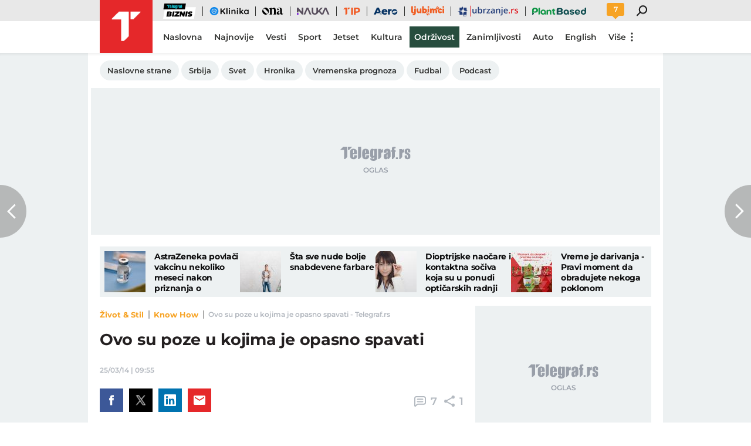

--- FILE ---
content_type: text/html; charset=utf-8
request_url: https://www.telegraf.rs/zivot-i-stil/1001169-znate-li-u-kojoj-pozi-je-najzdravije-spavati
body_size: 29016
content:
<!DOCTYPE html>
<html lang="sr">
<head>
    <title>Ovo su poze u kojima je opasno spavati - Telegraf.rs</title>
    <meta name="description" content="Iskrivljenost tela tokom sna može da izazove stres, ali i naprezanje kičme, vrata, ramena, bokova, pa čak i vilice. Stručnjaci savetuju da tokom izbora poze za spavanje treba imati na umu tri krivulje na telu - donjih leđa, u sredini leđa i oko vrata, jer je cilj prirodan oblik kičme održati i tokom sna.">

    <meta name="keywords" content="Bol, kičma, Kosti, Spavanje">
    <meta name="news_keywords" content="Bol, kičma, Kosti, Spavanje">
    <meta name="viewport" content="width=device-width, initial-scale=1">
    <meta charset="utf-8">
    <meta name="apple-itunes-app" content="app-id=548251852">    
    <meta name="google-site-verification" content="ML_x2NKOLqduwvpCfdAJeR7iMginUUBJQ4E-GEDGpNI" />
    
    <meta name="theme-color" content="#e42828">
    <link rel="manifest" href="https://www.telegraf.rs/manifest.json">
    <link rel="apple-touch-icon" sizes="180x180" href="https://www.telegraf.rs/static/images/homescreen/touch-icon-iphone.png">
    <link rel="dns-prefetch" href="https://xdn.tf.rs" />
    <link rel="dns-prefetch" href="https://ls.hit.gemius.pl" />
    <link rel="dns-prefetch" href="https://gars.hit.gemius.pl" />
    <link rel="dns-prefetch" href="https://adrs.hit.gemius.pl" />
    <link rel="dns-prefetch" href="https://s.aklamator.com" />
    <link rel="dns-prefetch" href="https://c.aklamator.com" />
    <!-- Facebook meta -->
    
    <meta property="og:url" content="https://www.telegraf.rs/zivot-i-stil/1001169-znate-li-u-kojoj-pozi-je-najzdravije-spavati"/>    
    <meta property="og:site_name" content="Telegraf.rs" />
    <meta property="og:title" content="Ovo su poze u kojima je opasno spavati" />
    <meta property="og:description" content="Iskrivljenost tela tokom sna može da izazove stres, ali i naprezanje kičme, vrata, ramena, bokova, pa čak i vilice. Stručnjaci savetuju da tokom izbora poze za spavanje treba imati na umu tri krivulje na telu - donjih leđa, u sredini leđa i oko vrata, jer je cilj prirodan oblik kičme održati i tokom sna." />
    <meta property="og:image" content="https://xdn.tf.rs/2014/02/21/Budjenje.jpg" />
    <meta property="og:image:type" content="image/jpeg" />
    <meta property="og:image:width" content="830" />
    <meta property="og:image:height" content="550" />
    <meta property="og:type" content="article" />
    <link rel="alternate" type="application/rss+xml" href="https://www.telegraf.rs/rss/zivot-i-stil">
    <meta property="article:published_time" content="2014-03-25T09:55:27+01:00" />
    <meta property="article:section" content="Život &amp; Stil" />
    <meta property="article:author" content="Vera Rakić" />
    <meta property="author" content="Vera Rakić" />   
    <meta property="article:tag" content="Bol, kičma, Kosti, Spavanje">
    <meta property="fb:app_id" content="533340246842284" />
    <!-- /Facebook meta -->
    <!-- Twitter meta -->
    <meta name="twitter:site" content="@telegrafrs"/>
    <meta name="twitter:card" content="summary_large_image"/>
    <meta name="twitter:creator" content="@telegrafrs" />
    <meta name="twitter:domain" content="www.telegraf.rs" />
    <meta name="twitter:title" content="Ovo su poze u kojima je opasno spavati"/>
    <meta name="twitter:description" content="Iskrivljenost tela tokom sna može da izazove stres, ali i naprezanje kičme, vrata, ramena, bokova, pa čak i vilice. Stručnjaci savetuju da tokom izbora poze za spavanje treba imati na umu tri krivulje na telu - donjih leđa, u sredini leđa i oko vrata, jer je cilj prirodan oblik kičme održati i tokom sna."/>
    <meta name="twitter:image" content="https://xdn.tf.rs/2014/02/21/Budjenje-670x447.jpg"/>    
    <!-- /Twitter meta -->
    <meta name="next-article" content="https://www.telegraf.rs/zivot-i-stil/1001316-bambijevi-proizvodi-ne-sadrze-gmo-od-sada-ce-pisati-na-svim-pakovanjima" />
    <meta name="prev-article" content="https://www.telegraf.rs/zivot-i-stil/1001091-necete-verovati-koliko-je-mirisa-covek-u-stanju-da-nanjusi" />
    <meta name="axl-verification" content="9586fb40-989f-11e9-9e3a-1f64f1b35b84">
    <meta name="referrer" content="no-referrer-when-downgrade">

    <link rel="icon" href="/static/images/favicon.ico">
    <link rel="preload" as="font" href="/static/fonts/montserrat-v25-latin-ext_latin_cyrillic-ext_cyrillic-regular.woff2" type="font/woff2" crossorigin="anonymous">
	<link rel="preload" as="font" href="/static/fonts/montserrat-v25-latin-ext_latin_cyrillic-ext_cyrillic-500.woff2" type="font/woff2" crossorigin="anonymous">
	<link rel="preload" as="font" href="/static/fonts/montserrat-v25-latin-ext_latin_cyrillic-ext_cyrillic-600.woff2" type="font/woff2" crossorigin="anonymous">
    <link rel="preload" as="font" href="/static/fonts/montserrat-v25-latin-ext_latin_cyrillic-ext_cyrillic-700.woff2" type="font/woff2" crossorigin="anonymous">
    <link rel="preload" as="font" href="/static/fonts/montserrat-v25-latin-ext_latin_cyrillic-ext_cyrillic-800.woff2" type="font/woff2" crossorigin="anonymous">

    <link rel="canonical" href="https://www.telegraf.rs/zivot-i-stil/1001169-znate-li-u-kojoj-pozi-je-najzdravije-spavati">
    <link rel="amphtml" href="https://www.telegraf.rs/amp/zivot-i-stil/1001169-znate-li-u-kojoj-pozi-je-najzdravije-spavati">
    <link href="/static/css/bundle.min.css?v=1.6.44" rel="stylesheet">
    <script>
         window.telegrafSettings = {
            videos:[],
            fotoGallery:[],
            current : ["category-zivot-i-stil"]
        };
            window.telegrafSettings.postId = 1001169;
        if (navigator.userAgent.match(/Android/i) ||
            navigator.userAgent.match(/webOS/i) ||
            navigator.userAgent.match(/iemobile/i) ||
            navigator.userAgent.match(/iPhone/i) ||
            navigator.userAgent.match(/iPod/i) ||
            navigator.userAgent.match(/iPad/i) ||
            navigator.userAgent.match(/Windows Phone/i) ||
            navigator.userAgent.match(/Blackberry/i) ||
            navigator.userAgent.match(/BlackBerry/i)) {
            document.getElementsByTagName('html')[0].classList.add('touch');
            window.telegrafSettings.touch = true;
        } else {
            document.getElementsByTagName('html')[0].classList.add('no-touch');
        }        
    </script>
    <script>
        void 0===Array.isArray&&(Array.isArray=function(t){return"[object Array]"===Object.prototype.toString.call(t)}),function(){let t=null,e=null,i=null;function n(){"hidden"===document.visibilityState?(t&&t.disconnect(),e&&e.disconnect()):"visible"===document.visibilityState&&setTimeout(()=>{i.forEach((i,n)=>{if(n.isConnected){let r=i.useCustomMargin?e:t;r&&r.observe(n)}})},300)}function r(n){return new IntersectionObserver(function(n){requestAnimationFrame(()=>{n.forEach(function(n){if(n.isIntersecting){let r=i.get(n.target);if(r&&r.callback){r.callback(n.target);let o=r.useCustomMargin?e:t;o.unobserve(n.target),i.delete(n.target)}}})})},n)}window.intersectionObserverGlobal=function(o,a,s){if(!("IntersectionObserver"in window)){Array.isArray(o)?o.forEach(a):a(o);return}i||(i=new Map,document.addEventListener("visibilitychange",n));let c=!!s;t||(t=r({rootMargin:"0px"})),c&&!e&&(e=r({rootMargin:"500px 0px 500px 0px"}));let l=c?e:t;Array.isArray(o)?o.forEach(function(t){i.set(t,{callback:a,useCustomMargin:c}),l.observe(t)}):(i.set(o,{callback:a,useCustomMargin:c}),l.observe(o))}}();
    </script>
    <script>
        function jsAsyncFunction(t,e){var c=document.createElement("script");c.src=t,c.setAttribute("type","text/javascript"),document[e].appendChild(c)}
    </script>
    <script>
        function cssAsyncFunction(e){var t=document.createElement("link");t.setAttribute("rel","stylesheet"),t.setAttribute("href",e),t.setAttribute("type","text/css"),document.getElementsByTagName("head")[0].appendChild(t)}    
    </script>
    <script>
        function getParamsFromUrl(e,r){r||(r=window.location.href);var a=RegExp("[?&]"+(e=e.replace(/[\[\]]/g,"\\$&"))+"(=([^&#]*)|&|#|$)").exec(r);return a?a[2]?decodeURIComponent(a[2].replace(/\+/g," ")):"":null}
    </script>
    <script>
        window.fotoGalleryCss = {
            loaded:false
        }
        if(getParamsFromUrl('galerija') || (window.telegrafSettings.current.length >1 && window.telegrafSettings.current[0] =='category-foto' )) {
            cssAsyncFunction("/static/css/gallery.min.css?v=1.6.44")
            window.fotoGalleryCss.loaded = true
        }
    </script>
    <script>
        !function(){var f,e={canvas:function(){try{var f=document.createElement("canvas"),e=f.getContext("2d");return e.textBaseline="top",e.font="14px 'Arial'",e.textBaseline="alphabetic",e.fillStyle="#f60",e.fillRect(125,1,62,20),e.fillStyle="#069",e.fillText("Cwm fjordbank"+String.fromCharCode(55357,56835)+" /* \uD83D\uDE03 */} gly",2,15),e.fillStyle="rgba(102, 204, 0, 0.7)",e.fillText("Cwm fjordbank"+String.fromCharCode(55357,56835)+" /* \uD83D\uDE03 */} gly",4,45),f.toDataURL()}catch(a){return a}}()};window.screen&&(window.screen.colorDepth&&(e.colorDepth=window.screen.colorDepth),window.screen.availWidth&&(e.availWidth=window.screen.availWidth),window.screen.availHeight&&(e.availHeight=window.screen.availHeight)),window.navigator&&(window.navigator.userAgent&&(e.userAgent=window.navigator.userAgent),window.navigator.deviceMemory&&(e.deviceMemory=window.navigator.deviceMemory),window.navigator.platform&&(e.platform=window.navigator.platform),window.navigator.hardwareConcurrency&&(e.hardwareConcurrency=window.navigator.hardwareConcurrency));let a;var t=(a=document.cookie.match(RegExp("(?:^|; )"+"tId".replace(/([\.$?*|{}\(\)\[\]\\\/\+^])/g,"\\$1")+"=([^;]*)")))?a[1]:void 0;if(t&&"undefined"!=t){if("www.telegraf.rs"==window.location.hostname){var r=localStorage.getItem("tId");r?document.cookie="tId="+r+"; max-age=31536000; domain=telegraf.rs":localStorage.setItem("tId",t)}else localStorage.setItem("tId",t)}else(t=localStorage.getItem("tId"))&&"undefined"!=t?"www.telegraf.rs"==window.location.hostname&&(document.cookie="tId="+t+"; max-age=31536000; domain=telegraf.rs"):(t=function(f){var e=3&f.length,a=f.length-e;let t,r,o;for(let $=0;$<a;$++)o=255&f.charCodeAt($)|(255&f.charCodeAt(++$))<<8|(255&f.charCodeAt(++$))<<16|(255&f.charCodeAt(++$))<<24,++$,t^=o=(65535&(o=(o=(65535&o)*3432918353+(((o>>>16)*3432918353&65535)<<16)&4294967295)<<15|o>>>17))*461845907+(((o>>>16)*461845907&65535)<<16)&4294967295,t=(65535&(r=(65535&(t=t<<13|t>>>19))*5+(((t>>>16)*5&65535)<<16)&4294967295))+27492+(((r>>>16)+58964&65535)<<16);var n=a-1;switch(o=0,e){case 3:o^=(255&f.charCodeAt(n+2))<<16;break;case 2:o^=(255&f.charCodeAt(n+1))<<8;break;case 1:o^=255&f.charCodeAt(n)}return t^=o=(65535&(o=(o=(65535&o)*3432918353+(((o>>>16)*3432918353&65535)<<16)&4294967295)<<15|o>>>17))*461845907+(((o>>>16)*461845907&65535)<<16)&4294967295,t^=f.length,t^=t>>>16,t=(65535&t)*2246822507+(((t>>>16)*2246822507&65535)<<16)&4294967295,t^=t>>>13,t=(65535&t)*3266489909+(((t>>>16)*3266489909&65535)<<16)&4294967295,(t^=t>>>16)>>>0}(JSON.stringify(e)),"www.telegraf.rs"==window.location.hostname&&(document.cookie="tId="+t+"; max-age=31536000; domain=telegraf.rs"),localStorage.setItem("tId",t));t&&"undefined"!=t&&(window.tId=t)}();
    </script>
    <!-- InMobi Choice. Consent Manager Tag v3.0 (for TCF 2.2) -->
    <script type="text/javascript" async=true>
    !function(){var e=window.location.hostname,t=document.createElement("script"),a=document.getElementsByTagName("script")[0],s="https://cmp.inmobi.com".concat("/choice/","_L9jx3Trs2FN9","/",e,"/choice.js?tag_version=V3"),n=0;t.async=!0,t.type="text/javascript",t.src=s,a.parentNode.insertBefore(t,a),!function e(){for(var t,a="__tcfapiLocator",s=[],n=window;n;){try{if(n.frames[a]){t=n;break}}catch(p){}if(n===window.top)break;n=n.parent}t||(!function e(){var t=n.document,s=!!n.frames[a];if(!s){if(t.body){var p=t.createElement("iframe");p.style.cssText="display:none",p.name=a,t.body.appendChild(p)}else setTimeout(e,5)}return!s}(),n.__tcfapi=function e(){var t,a=arguments;if(!a.length)return s;if("setGdprApplies"===a[0])a.length>3&&2===a[2]&&"boolean"==typeof a[3]&&(t=a[3],"function"==typeof a[2]&&a[2]("set",!0));else if("ping"===a[0]){var n={gdprApplies:t,cmpLoaded:!1,cmpStatus:"stub"};"function"==typeof a[2]&&a[2](n)}else"init"===a[0]&&"object"==typeof a[3]&&(a[3]=Object.assign(a[3],{tag_version:"V3"})),s.push(a)},n.addEventListener("message",function e(t){var a="string"==typeof t.data,s={};try{s=a?JSON.parse(t.data):t.data}catch(n){}var p=s.__tcfapiCall;p&&window.__tcfapi(p.command,p.version,function(e,s){var n={__tcfapiReturn:{returnValue:e,success:s,callId:p.callId}};a&&(n=JSON.stringify(n)),t&&t.source&&t.source.postMessage&&t.source.postMessage(n,"*")},p.parameter)},!1))}(),!function e(){let t=["2:tcfeuv2","6:uspv1","7:usnatv1","8:usca","9:usvav1","10:uscov1","11:usutv1","12:usctv1"];window.__gpp_addFrame=function(e){if(!window.frames[e]){if(document.body){var t=document.createElement("iframe");t.style.cssText="display:none",t.name=e,document.body.appendChild(t)}else window.setTimeout(window.__gpp_addFrame,10,e)}},window.__gpp_stub=function(){var e=arguments;if(__gpp.queue=__gpp.queue||[],__gpp.events=__gpp.events||[],!e.length||1==e.length&&"queue"==e[0])return __gpp.queue;if(1==e.length&&"events"==e[0])return __gpp.events;var a=e[0],s=e.length>1?e[1]:null,n=e.length>2?e[2]:null;if("ping"===a)s({gppVersion:"1.1",cmpStatus:"stub",cmpDisplayStatus:"hidden",signalStatus:"not ready",supportedAPIs:t,cmpId:10,sectionList:[],applicableSections:[-1],gppString:"",parsedSections:{}},!0);else if("addEventListener"===a){"lastId"in __gpp||(__gpp.lastId=0),__gpp.lastId++;var p=__gpp.lastId;__gpp.events.push({id:p,callback:s,parameter:n}),s({eventName:"listenerRegistered",listenerId:p,data:!0,pingData:{gppVersion:"1.1",cmpStatus:"stub",cmpDisplayStatus:"hidden",signalStatus:"not ready",supportedAPIs:t,cmpId:10,sectionList:[],applicableSections:[-1],gppString:"",parsedSections:{}}},!0)}else if("removeEventListener"===a){for(var i=!1,r=0;r<__gpp.events.length;r++)if(__gpp.events[r].id==n){__gpp.events.splice(r,1),i=!0;break}s({eventName:"listenerRemoved",listenerId:n,data:i,pingData:{gppVersion:"1.1",cmpStatus:"stub",cmpDisplayStatus:"hidden",signalStatus:"not ready",supportedAPIs:t,cmpId:10,sectionList:[],applicableSections:[-1],gppString:"",parsedSections:{}}},!0)}else"hasSection"===a?s(!1,!0):"getSection"===a||"getField"===a?s(null,!0):__gpp.queue.push([].slice.apply(e))},window.__gpp_msghandler=function(e){var t="string"==typeof e.data;try{var a=t?JSON.parse(e.data):e.data}catch(s){var a=null}if("object"==typeof a&&null!==a&&"__gppCall"in a){var n=a.__gppCall;window.__gpp(n.command,function(a,s){var p={__gppReturn:{returnValue:a,success:s,callId:n.callId}};e.source.postMessage(t?JSON.stringify(p):p,"*")},"parameter"in n?n.parameter:null,"version"in n?n.version:"1.1")}},"__gpp"in window&&"function"==typeof window.__gpp||(window.__gpp=window.__gpp_stub,window.addEventListener("message",window.__gpp_msghandler,!1),window.__gpp_addFrame("__gppLocator"))}();var p=function(){var e=arguments;typeof window.__uspapi!==p&&setTimeout(function(){void 0!==window.__uspapi&&window.__uspapi.apply(window.__uspapi,e)},500)},i=function(){n++,window.__uspapi===p&&n<3?console.warn("USP is not accessible"):clearInterval(r)};if(void 0===window.__uspapi){window.__uspapi=p;var r=setInterval(i,6e3)}}();
    </script>
    <!-- End InMobi Choice. Consent Manager Tag v3.0 (for TCF 2.2) -->
    <script>
        window.dataLayer = window.dataLayer || [];
    </script>
    <script>
        var sendDimensionsData  = {
            'event': 'send_dimensions',
            'post_id': 1001169,
            'author': 'Vera Rakić - 33',
            'category': 'zivot-i-stil',
            'publishDate': '2014-03-25' 
        }
        if(window.tId) {
            sendDimensionsData.uid = window.tId.toString() 
        }
        dataLayer.push(sendDimensionsData)
    </script> 

    <!-- Google Tag Manager -->
    <script>(function(w,d,s,l,i){w[l]=w[l]||[];w[l].push({'gtm.start':
    new Date().getTime(),event:'gtm.js'});var f=d.getElementsByTagName(s)[0],
    j=d.createElement(s),dl=l!='dataLayer'?'&l='+l:'';j.async=true;j.src=
    'https://www.googletagmanager.com/gtm.js?id='+i+dl;f.parentNode.insertBefore(j,f);
    })(window,document,'script','dataLayer','GTM-TDMR6Z2');</script>
    <!-- End Google Tag Manager -->

    <!-- Gemius -->
    <script type="text/javascript">
            <!--//--><![CDATA[//><!--
            var pp_gemius_identifier = 'nGibwEfMQFw7WJGPN22E.cQ8zXay5I8eHnE8f06RZ3..v7';
            function gemius_pending(i) { window[i] = window[i] || function() {var x = window[i+'_pdata'] = window[i+'_pdata'] || []; x[x.length]=arguments;};};
            gemius_pending('gemius_hit'); gemius_pending('gemius_event'); gemius_pending('pp_gemius_hit'); gemius_pending('pp_gemius_event');
            (function(d,t) {try {var gt=d.createElement(t),s=d.getElementsByTagName(t)[0],l='http'+((location.protocol=='https:')?'s':''); gt.setAttribute('async','async');
                gt.setAttribute('defer','defer'); gt.src=l+'://gars.hit.gemius.pl/xgemius.js'; s.parentNode.insertBefore(gt,s);} catch (e) {}})(document,'script');
            //--><!]]>
    </script>
    <script>
        window.telegrafSettings.gi = window.pp_gemius_identifier;
    </script>
    <!-- /Gemius -->
    
    <!-- Doubleclick -->
    <script src="https://securepubads.g.doubleclick.net/tag/js/gpt.js" async></script>
    <!-- /Doubleclick -->

    <script>
        var googletag = googletag || {};
        googletag.cmd = googletag.cmd || [];
    </script>
    
        <script>
            googletag.cmd.push(function() {
                googletag.pubads().setTargeting("site", "telegraf");googletag.pubads().setTargeting("category", "zivot-i-stil");googletag.pubads().setTargeting("subcategory", "know-how");googletag.pubads().setTargeting("tags", ["bol","kicma","kosti-2","spavanje","gunsafe"]);googletag.pubads().setTargeting("id", "1001169");googletag.pubads().setTargeting("page", "single");
                googletag.enableServices();
            });
        </script>
    <script type="application/ld+json">
        {"@context":"https://schema.org","@type":"BreadcrumbList","itemListElement":[{"@type":"ListItem","position":1,"name":"Život & Stil","item":"https://www.telegraf.rs/zivot-i-stil"},{"@type":"ListItem","position":2,"name":"Know How","item":"https://www.telegraf.rs/zivot-i-stil/know-how"},{"@type":"ListItem","position":3,"name":"Ovo su poze u kojima je opasno spavati - Telegraf.rs"}]}
    </script>
    <script type="application/ld+json">
        {"@context":"https://schema.org","@type":"NewsArticle","mainEntityOfPage":{"@type":"WebPage","@id":"https://www.telegraf.rs/zivot-i-stil/1001169-znate-li-u-kojoj-pozi-je-najzdravije-spavati"},"datePublished":"2014-03-25T09:55:27.000+01:00","headline":"Ovo su poze u kojima je opasno spavati","image":["https://xdn.tf.rs/2014/02/21/Budjenje-830x553.jpg"],"thumbnailUrl":"https://xdn.tf.rs/2014/02/21/Budjenje-830x553.jpg","author":{"@type":"Person","name":"Vera Rakić","alternateName":"V. R.","url":"https://www.telegraf.rs/autor/33-vera-rakic"},"publisher":{"@type":"Organization","name":"Telegraf.rs","logo":{"@type":"ImageObject","url":"https://www.telegraf.rs/static/images/telegraf-logo-4.png"}},"description":"Iskrivljenost tela tokom sna može da izazove stres, ali i naprezanje kičme, vrata, ramena, bokova, pa čak i vilice. Stručnjaci savetuju da tokom izbora poze za spavanje treba imati na umu tri krivulje na telu - donjih leđa, u sredini leđa i oko vrata, jer je cilj prirodan oblik kičme održati i tokom sna.","articleSection":["Život & Stil","Know How"],"keywords":["Bol","kičma","Kosti","Spavanje"],"inLanguage":"sr-RS"}
    </script>
    
         <script>var akla_sec="aTfRsingle";</script>
        <script async src="https://s.aklamator.com/i/w.js"></script>        

         
     
    
        <!-- chartbeat config -->
        <script type='text/javascript'>
            (function() {
                /** CONFIGURATION START **/
                var _sf_async_config = window._sf_async_config = (window._sf_async_config || {});
                _sf_async_config.uid = 66460;
                _sf_async_config.domain = "telegraf.rs";
                _sf_async_config.useCanonical = true;
                _sf_async_config.useCanonicalDomain = true;
                _sf_async_config.sections = "zivot-i-stil,know-how";
                _sf_async_config.authors = "Vera Rakić";
                _sf_async_config.flickerControl = false;
                /** CONFIGURATION END **/
                function loadChartbeat() {
                    var e = document.createElement('script');
                    var n = document.getElementsByTagName('script')[0];
                    e.type = 'text/javascript';
                    e.async = true;
                    e.src = '//static.chartbeat.com/js/chartbeat.js';
                    n.parentNode.insertBefore(e, n);
                }
                loadChartbeat();
            })();
        </script>
        
    
            <script type="text/javascript">
            function e(e){var t=!(arguments.length>1&&void 0!==arguments[1])||arguments[1],c=document.createElement("script");c.src=e,t?c.type="module":(c.async=!0,c.type="text/javascript",c.setAttribute("nomodule",""));var n=document.getElementsByTagName("script")[0];n.parentNode.insertBefore(c,n)}function t(t,c,n){var a,o,r;null!==(a=t.marfeel)&&void 0!==a||(t.marfeel={}),null!==(o=(r=t.marfeel).cmd)&&void 0!==o||(r.cmd=[]),t.marfeel.config=n,t.marfeel.config.accountId=c;var i="https://sdk.mrf.io/statics";e("".concat(i,"/marfeel-sdk.js?id=").concat(c),!0),e("".concat(i,"/marfeel-sdk.es5.js?id=").concat(c),!1)}!function(e,c){var n=arguments.length>2&&void 0!==arguments[2]?arguments[2]:{};t(e,c,n)}(window,1302,{} /*config*/);
            </script>
        
    <script async src="/static/js/pbCore.min.js?v=3"></script>
    
    <script type="text/javascript">
        var loadPB;
        var pbQueue = []
        var pbjs = pbjs || {};
        pbjs.que = pbjs.que || [];
    </script>
    <script async src="/static/js/build/pbWrapper.min.js?v=1.6.44"></script>

</head>

<!-- debugging 0 -->
<body class="category zivot-i-stil single-post has-submenu ">
    <!-- Google Tag Manager (noscript) -->
    <noscript><iframe src="https://www.googletagmanager.com/ns.html?id=GTM-TDMR6Z2"
    height="0" width="0" style="display:none;visibility:hidden"></iframe></noscript>
    <!-- End Google Tag Manager (noscript) -->
    <div class="grey-aside-wrapper">
        <div class="aside-left"></div>
        <div class="aside-right"></div>
    </div>
    <header class="header-navigation" id="navigation-ins" :class="{'scroll-nav':scrollFromTop}">
        <div class="top-header">
            <div class="main-wrapper">
                <div class="nav-wrapper">
                    <top-navigation-comp @search="searchOpen = !searchOpen" v-if="winWidth>=995 || current[1]=='category-tip' || current[0]=='category-tip'"></top-navigation-comp>
                    <div class="header-comment-number" v-cloak v-if="singlePost">
                        <a href="https://www.telegraf.rs/zivot-i-stil/1001169-znate-li-u-kojoj-pozi-je-najzdravije-spavati/komentari/svi">
                            <span>7</span>
                        </a>
                    </div>
                </div>
            </div>
        </div>
        <div class="main-wrapper">
            <div class="nav-wrapper">
                <div class="logo_icon-wrapper">
                    <a href="https://www.telegraf.rs" aria-label="Povratak na naslovnu stranicu Telegraf.rs" class="no-teaser">
                        <div class="logo_icon-inner">
                            <svg class="logo_icon_id">
                                <use xlink:href="/static/images/svg/sprite.svg?v=6#logo_icon"></use>
                            </svg>
                        </div>
                        <div class="logo-white_icon-inner">
                            <svg class="logo-white_icon_id">
                                <use xlink:href="/static/images/svg/sprite.svg?v=6#logo-white_icon"></use>
                            </svg>
                        </div>
                        <div class="logo-white-small_icon-wrapper-outer">                    
                            <div class="logo-white-small_icon-wrapper">
                                <div class="logo-white-small_icon-inner">
                                    <svg class="logo-white-small_icon_id">
                                        <use xlink:href="/static/images/svg/sprite.svg?v=6#logo-white-small_icon"></use>
                                    </svg>
                                </div>
                            </div>  
                        </div>
                    </a>
                  
                    <div class="tip-logo_icon-wrapper-outer">
                        <a href="https://www.telegraf.rs/sport/tip" aria-label="Povratak na stranicu Tip - Telegraf.rs" class="no-teaser">
                            <div class="tip-logo_icon-wrapper">
                                <div class="tip-logo_icon-inner">
                                    <svg class="tip-logo_icon_id">
                                        <use xlink:href="/static/images/svg/sprite.svg?v=6#tip-logo_icon"></use>
                                    </svg>
                                </div>
                            </div>
                        </a>
                    </div>
                </div>
               
                <nav class="header-navigation--mainmenu mob">
                    <ul class="menu main-menu">             
                                <li class="page-naslovna">
                                    <a href="https://www.telegraf.rs" class="no-teaser" style="">
                                        <span>
                                            Naslovna
                                            <span class="hover-block" ></span>
                                        </span>
                                    </a>
                                </li>                    
                                <li class="page-najnovije-vesti">
                                    <a href="https://www.telegraf.rs/najnovije-vesti" class="no-teaser" style="">
                                        <span>
                                            Najnovije
                                            <span class="hover-block" ></span>
                                        </span>
                                    </a>
                                </li>                    
                                <li class="category-vesti">
                                    <a href="https://www.telegraf.rs/vesti" class="no-teaser" style="">
                                        <span>
                                            Vesti
                                            <span class="hover-block" ></span>
                                        </span>
                                    </a>
                                </li>                    
                                <li class="category-sport">
                                    <a href="https://www.telegraf.rs/sport" class="no-teaser" style="">
                                        <span>
                                            Sport
                                            <span class="hover-block" ></span>
                                        </span>
                                    </a>
                                </li>                    
                                <li class="category-biznis">
                                    <a href="https://biznis.telegraf.rs" class="no-teaser" style="">
                                        <span>
                                            Biznis
                                            <span class="hover-block" ></span>
                                        </span>
                                    </a>
                                </li>                    
                                <li class="custom-eklinika">
                                    <a href="https://eklinika.telegraf.rs/" class="no-teaser" style="">
                                        <span>
                                            eKlinika
                                            <span class="hover-block" ></span>
                                        </span>
                                    </a>
                                </li>                    
                                <li class="category-ona">
                                    <a href="https://ona.telegraf.rs" class="no-teaser" style="">
                                        <span>
                                            Ona
                                            <span class="hover-block" ></span>
                                        </span>
                                    </a>
                                </li>                    
                                <li class="category-jetset">
                                    <a href="https://www.telegraf.rs/jetset" class="no-teaser" style="">
                                        <span>
                                            Jetset
                                            <span class="hover-block" ></span>
                                        </span>
                                    </a>
                                </li>                    
                                <li class="category-nauka">
                                    <a href="https://nauka.telegraf.rs" class="no-teaser" style="">
                                        <span>
                                            Nauka
                                            <span class="hover-block" ></span>
                                        </span>
                                    </a>
                                </li>                    
                                <li class="category-tip">
                                    <a href="https://www.telegraf.rs/sport/tip" class="no-teaser" style="">
                                        <span>
                                            Tip
                                            <span class="hover-block" ></span>
                                        </span>
                                    </a>
                                </li>                    
                                <li class="category-pop-i-kultura">
                                    <a href="https://www.telegraf.rs/pop-i-kultura" class="no-teaser" style="">
                                        <span>
                                            Kultura
                                            <span class="hover-block" ></span>
                                        </span>
                                    </a>
                                </li>                    
                                <li class="category-aero">
                                    <a href="https://aero.telegraf.rs" class="no-teaser" style="">
                                        <span>
                                            Aero
                                            <span class="hover-block" ></span>
                                        </span>
                                    </a>
                                </li>                    
                                <li class="category-ubrzanje branding-image">
                                    <a href="https://ubrzanje.telegraf.rs" class="no-teaser" style="background-image:url(https://xdn.tf.rs/navigation/1710147114908-ubrzanje2.svg);width:120px;height:36px;">
                                        <span>
                                            Ubrzanje
                                            <span class="hover-block" ></span>
                                        </span>
                                    </a>
                                </li>                    
                                <li class="category-ljubimci">
                                    <a href="https://ljubimci.telegraf.rs" class="no-teaser" style="">
                                        <span>
                                            Ljubimci
                                            <span class="hover-block" ></span>
                                        </span>
                                    </a>
                                </li>                    
                                <li class="category-plantbased">
                                    <a href="https://plantbased.telegraf.rs" class="no-teaser" style="">
                                        <span>
                                            Plantbased
                                            <span class="hover-block" ></span>
                                        </span>
                                    </a>
                                </li>                    
                                <li class="category-zanimljivosti">
                                    <a href="https://www.telegraf.rs/zanimljivosti" class="no-teaser" style="">
                                        <span>
                                            Zanimljivosti
                                            <span class="hover-block" ></span>
                                        </span>
                                    </a>
                                </li>                    
                                <li class="custom-odrzivost branding-background">
                                    <a href="https://www.odrzivost.rs" class="no-teaser" style="color:#FFFFFF;background:#0E653A;">
                                        <span>
                                            Održivost
                                            <span class="hover-block" style="background:#0E653A" ></span>
                                        </span>
                                    </a>
                                </li>                    
                                <li class="category-auto">
                                    <a href="https://www.telegraf.rs/auto" class="no-teaser" style="">
                                        <span>
                                            Auto
                                            <span class="hover-block" ></span>
                                        </span>
                                    </a>
                                </li>                    
                                <li class="category-english">
                                    <a href="https://www.telegraf.rs/english" class="no-teaser" style="">
                                        <span>
                                            English
                                            <span class="hover-block" ></span>
                                        </span>
                                    </a>
                                </li>                    
                    </ul>
                </nav>
                <nav class="header-navigation--mainmenu desk">
                    <ul class="menu main-menu">             
                                <li class="page-naslovna">
                                    <a href="https://www.telegraf.rs" class="no-teaser" style="">
                                        <span>
                                            Naslovna
                                            <span class="hover-block" ></span>
                                        </span>
                                    </a>
                                </li>
                                <li class="page-najnovije-vesti">
                                    <a href="https://www.telegraf.rs/najnovije-vesti" class="no-teaser" style="">
                                        <span>
                                            Najnovije
                                            <span class="hover-block" ></span>
                                        </span>
                                    </a>
                                </li>
                                <li class="category-vesti">
                                    <a href="https://www.telegraf.rs/vesti" class="no-teaser" style="">
                                        <span>
                                            Vesti
                                            <span class="hover-block" ></span>
                                        </span>
                                    </a>
                                </li>
                                <li class="category-sport">
                                    <a href="https://www.telegraf.rs/sport" class="no-teaser" style="">
                                        <span>
                                            Sport
                                            <span class="hover-block" ></span>
                                        </span>
                                    </a>
                                </li>
                                <li class="category-jetset">
                                    <a href="https://www.telegraf.rs/jetset" class="no-teaser" style="">
                                        <span>
                                            Jetset
                                            <span class="hover-block" ></span>
                                        </span>
                                    </a>
                                </li>
                                <li class="category-pop-i-kultura">
                                    <a href="https://www.telegraf.rs/pop-i-kultura" class="no-teaser" style="">
                                        <span>
                                            Kultura
                                            <span class="hover-block" ></span>
                                        </span>
                                    </a>
                                </li>
                                <li class="custom-odrzivost branding-background">
                                    <a href="https://www.odrzivost.rs/" class="no-teaser" style="color:#FFFFFF;background:#274D3E;">
                                        <span>
                                            Održivost
                                            <span class="hover-block" style="background:#274D3E" ></span>
                                        </span>
                                    </a>
                                </li>
                                <li class="category-zanimljivosti">
                                    <a href="https://www.telegraf.rs/zanimljivosti" class="no-teaser" style="">
                                        <span>
                                            Zanimljivosti
                                            <span class="hover-block" ></span>
                                        </span>
                                    </a>
                                </li>
                                <li class="category-auto">
                                    <a href="https://www.telegraf.rs/auto" class="no-teaser" style="">
                                        <span>
                                            Auto
                                            <span class="hover-block" ></span>
                                        </span>
                                    </a>
                                </li>
                                <li class="category-english">
                                    <a href="https://www.telegraf.rs/english" class="no-teaser" style="">
                                        <span>
                                            English
                                            <span class="hover-block" ></span>
                                        </span>
                                    </a>
                                </li>
                                <li class="category-tip">
                                    <a href="https://www.telegraf.rs/sport/tip" class="no-teaser" style="">
                                        <span>
                                            Tip
                                            <span class="hover-block" ></span>
                                        </span>
                                    </a>
                                </li>
                            <li class="more-items" :class="{'active':openMore}">
                                <button type="button" @click="openMore=!openMore">Više
                                    <svg class="more-icon"v-show="!openMore" width="20" height="20" viewBox="0 0 20 20" xmlns="http://www.w3.org/2000/svg"><g clip-path="url(#clip0_906_1466)"><path d="M9.99998 14.1667C10.442 14.1667 10.8659 14.3423 11.1785 14.6548C11.4911 14.9674 11.6666 15.3913 11.6666 15.8333C11.6666 16.2754 11.4911 16.6993 11.1785 17.0118C10.8659 17.3244 10.442 17.5 9.99998 17.5C9.55795 17.5 9.13403 17.3244 8.82147 17.0118C8.50891 16.6993 8.33331 16.2754 8.33331 15.8333C8.33331 15.3913 8.50891 14.9674 8.82147 14.6548C9.13403 14.3423 9.55795 14.1667 9.99998 14.1667ZM9.99998 8.33333C10.442 8.33333 10.8659 8.50893 11.1785 8.82149C11.4911 9.13405 11.6666 9.55797 11.6666 10C11.6666 10.442 11.4911 10.866 11.1785 11.1785C10.8659 11.4911 10.442 11.6667 9.99998 11.6667C9.55795 11.6667 9.13403 11.4911 8.82147 11.1785C8.50891 10.866 8.33331 10.442 8.33331 10C8.33331 9.55797 8.50891 9.13405 8.82147 8.82149C9.13403 8.50893 9.55795 8.33333 9.99998 8.33333ZM9.99998 2.5C10.442 2.5 10.8659 2.67559 11.1785 2.98816C11.4911 3.30072 11.6666 3.72464 11.6666 4.16667C11.6666 4.60869 11.4911 5.03262 11.1785 5.34518C10.8659 5.65774 10.442 5.83333 9.99998 5.83333C9.55795 5.83333 9.13403 5.65774 8.82147 5.34518C8.50891 5.03262 8.33331 4.60869 8.33331 4.16667C8.33331 3.72464 8.50891 3.30072 8.82147 2.98816C9.13403 2.67559 9.55795 2.5 9.99998 2.5Z"/></g><defs><clipPath id="clip0_906_1466"><rect width="20" height="20" fill="white"/></clipPath></defs></svg>
                                    <svg v-cloak v-show="openMore" width="20" height="20" viewBox="0 0 20 20" fill="none" xmlns="http://www.w3.org/2000/svg"><path d="M5.33335 15.8333L4.16669 14.6666L8.83335 9.99996L4.16669 5.33329L5.33335 4.16663L10 8.83329L14.6667 4.16663L15.8334 5.33329L11.1667 9.99996L15.8334 14.6666L14.6667 15.8333L10 11.1666L5.33335 15.8333Z" fill="white"/></svg>
                                </button>
                                <ul v-show="openMore" v-cloak>
                                     <li class="category-tip">
                                        <a href="https://www.telegraf.rs/sport/tip" class="no-teaser" style="">
                                            <span>
                                                Tip
                                                <span class="hover-block" ></span>
                                            </span>
                                        </a>
                                    </li>
                                    <li class="custom-telegraf-tv">
                                        <a href="https://www.telegraf.tv/" class="no-teaser" style="">
                                            <span>
                                                Telegraf TV
                                                <span class="hover-block" ></span>
                                            </span>
                                        </a>
                                    </li>
                                </ul>
                            </li>          
                    </ul>
                </nav>
                
                <div class="search-filed-desktop-wrapper" :class="{'open-search':searchOpen}" v-if="winWidth>=995 || winHeight>=995">
                    <div class="search-filed-desktop-inner">
                        <input type="text" placeholder="Pretražite Telegraf.rs..." @keydown.enter="search" v-model="searchData" ref="desktopSearchFiled" @keydown.esc="searchOpen=false">
                        <div class="search_icon-wrapper" @click="search">
                            <div class="search_icon-inner">
                            </div>
                        </div>
                    </div>
                </div>
                <add-to-homescreen v-if="winWidth<995 && !singlePost && serviceWorker && (appType=='android' || appType=='ios')" v-cloak></add-to-homescreen>
                <div id="hamburger-nav-icon" @click="navigationOpen = !navigationOpen; navigationFirstLoadFunc()" :class="{'open-menu': navigationOpen}" v-cloak>
                    <span></span>
                    <span></span>
                    <span></span>
                    <span></span>
                </div>
            </div>
        </div>
        <div class="navigation-overlay overlay" :class="{'open-menu': navigationOpen}"
            v-touch:swipe.right="swipeRight()" @click="navigationOpen = false" v-cloak></div>
        <div class="header-navigation--dropdown-menu" tabindex="-1" :class="{'open-menu': navigationOpen}" v-touch:swipe.right="swipeRight()" @keyup.esc="navigationOpen=false" v-cloak>
            <div class="header-navigation--dropdown-menu--inner">
                <dropdown-menu-comp v-if="navigationFirstLoad" :navigation-open="navigationOpen"></dropdown-menu-comp>
                <div class="loader-wrapper" :style="{paddingBottom:winHeight/winWidth*100 +'%'}">
                    <div class="loaderCst-wrapper">
                        <div class="loaderCst loaderCst_1"><span></span></div>
                        <div class="loaderCst loaderCst_2"><span></span></div>
                        <div class="loaderCst loaderCst_3"><span></span></div>
                        <div class="loaderCst loaderCst_4"><span></span></div>
                        <div class="loaderCst loaderCst_5"><span></span></div>
                        <div class="loaderCst loaderCst_6"><span></span></div>
                        <div class="loaderCst loaderCst_7"><span></span></div>
                        <div class="loaderCst loaderCst_8"><span></span></div>
                    </div>              
                </div>   
            </div>
            <div class="socials-wrapper" v-if="navigationFirstLoad">
                <ul>
                    <li>
                        <a href="https://www.facebook.com/telegraf.rs" title="Telegraf Facebook" target="_blank" rel="noopener">
                            <div class="facebook_icon-wrapper">
                                <div class="facebook_icon-inner">
                                </div>
                            </div>
                        </a>
                    </li>
                    <li>
                        <a href="https://www.tiktok.com/@telegrafrs" title="Telegraf Tiktok" target="_blank" rel="noopener">
                            <div class="tiktok_icon-wrapper">
                                <div class="tiktok_icon-inner">
                                </div>
                            </div>
                        </a>
                    </li>
                    <li>
                        <a href="https://twitter.com/telegrafrs" title="Telegraf Twitter" target="_blank" rel="noopener">
                            <div class="twitter_icon-wrapper">
                                <div class="twitter_icon-inner">
                                </div>
                            </div>
                        </a>
                    </li>
                    <li>
                        <a href="https://www.instagram.com/telegraf.rs" title="Telegraf Instagram" target="_blank" rel="noopener">
                            <div class="instagram_icon-wrapper">
                                <div class="instagram_icon-inner">
                                </div>
                            </div>
                        </a>
                    </li>
                    <li>
                        <a href="https://www.youtube.com/telegrafrstv" title="Telegraf TV" target="_blank" rel="noopener">
                            <div class="youtube_icon-wrapper">
                                <div class="youtube_icon-inner">
                                </div>
                            </div>
                        </a>
                    </li>
                </ul>
            </div>
        </div>    </header>
    <main>
        <div class="main-wrapper">
            <noscript>
                <div class="page-wrapper">
                    <div class="nonscript-text">Za ispravno funkcionisanje sajta, molimo Vas aktivirajte Javascript.</div>
                </div>
            </noscript>
            <div class="header-navigation--submenu desk category zivot-i-stil" id="submenu">
                <div class="nav-wrapper">
                    <ul class="menu">
                        <li class="submenu-itemno-teaser">
                            <a href="https://www.telegraf.rs/teme/naslovne-strane" class="no-teaser" style="">
                                
                                <span>
                                    Naslovne strane
                                    <span class="hover-block" ></span>
                                </span>
                            </a>
                        </li>
                        <li class="submenu-itemno-teaser">
                            <a href="https://www.telegraf.rs/vesti/srbija" class="no-teaser" style="">
                                
                                <span>
                                    Srbija
                                    <span class="hover-block" ></span>
                                </span>
                            </a>
                        </li>
                        <li class="submenu-itemno-teaser">
                            <a href="https://www.telegraf.rs/vesti/svet" class="no-teaser" style="">
                                
                                <span>
                                    Svet
                                    <span class="hover-block" ></span>
                                </span>
                            </a>
                        </li>
                        <li class="submenu-itemno-teaser">
                            <a href="https://www.telegraf.rs/vesti/hronika" class="no-teaser" style="">
                                
                                <span>
                                    Hronika
                                    <span class="hover-block" ></span>
                                </span>
                            </a>
                        </li>
                        <li class="submenu-itemno-teaser">
                            <a href="https://www.telegraf.rs/teme/vremenska-prognoza" class="no-teaser" style="">
                                
                                <span>
                                    Vremenska prognoza
                                    <span class="hover-block" ></span>
                                </span>
                            </a>
                        </li>
                        <li class="submenu-itemno-teaser">
                            <a href="https://www.telegraf.rs/sport/fudbal" class="no-teaser" style="">
                                
                                <span>
                                    Fudbal
                                    <span class="hover-block" ></span>
                                </span>
                            </a>
                        </li>
                        <li class="submenu-itemno-teaser">
                            <a href="https://www.telegraf.rs/teme/podcast" class="no-teaser" style="">
                                
                                <span>
                                    Podcast
                                    <span class="hover-block" ></span>
                                </span>
                            </a>
                        </li>
                    </ul>
                </div> 
            </div>
           
            <div class="header-navigation--submenu-outer page-transition-skip">
                <div class="header-navigation--submenu mob category zivot-i-stil">
                    <div class="nav-wrapper">
                        <ul class="menu">       
                            <li class="submenu-itemno-teaser">
                                <a href="https://www.telegraf.rs/teme/naslovne-strane" class="no-teaser" style="">
                                    
                                    <span>
                                        Naslovne strane
                                        <span class="hover-block" ></span>
                                    </span>
                                </a>
                            </li>
                            <li class="submenu-itemno-teaser">
                                <a href="https://www.telegraf.rs/vesti/srbija" class="no-teaser" style="">
                                    
                                    <span>
                                        Srbija
                                        <span class="hover-block" ></span>
                                    </span>
                                </a>
                            </li>
                            <li class="submenu-itemno-teaser">
                                <a href="https://www.telegraf.rs/vesti/svet" class="no-teaser" style="">
                                    
                                    <span>
                                        Svet
                                        <span class="hover-block" ></span>
                                    </span>
                                </a>
                            </li>
                            <li class="submenu-itemno-teaser">
                                <a href="https://www.telegraf.rs/vesti/hronika" class="no-teaser" style="">
                                    
                                    <span>
                                        Hronika
                                        <span class="hover-block" ></span>
                                    </span>
                                </a>
                            </li>
                            <li class="submenu-itemno-teaser">
                                <a href="https://www.telegraf.rs/teme/vremenska-prognoza" class="no-teaser" style="">
                                    
                                    <span>
                                        Vremenska prognoza
                                        <span class="hover-block" ></span>
                                    </span>
                                </a>
                            </li>
                            <li class="submenu-itemno-teaser">
                                <a href="https://www.telegraf.rs/sport/fudbal" class="no-teaser" style="">
                                    
                                    <span>
                                        Fudbal
                                        <span class="hover-block" ></span>
                                    </span>
                                </a>
                            </li>
                            <li class="submenu-itemno-teaser">
                                <a href="https://www.telegraf.rs/teme/podcast" class="no-teaser" style="">
                                    
                                    <span>
                                        Podcast
                                        <span class="hover-block" ></span>
                                    </span>
                                </a>
                            </li>
                        </ul>
                    </div> 
                </div>
            </div>
            <div class="telegraf-bilbord-wrapper banner-placeholder-text large" data-banner-placeholder="Oglas">
            
            <div class="banner-placeholder">
                <div id="div-gpt-ad-1684842722589-0"></div>
                <script>if(window.innerWidth >= 955){
                    (function(){
                        var bannerO = {"fileName":"/43680898/gam-telegraf.rs/D-Header_telegraf","id":"div-gpt-ad-1684842722589-0","res":{"default":[[980,90],[980,120],[970,90],[970,250],[728,90],[970,400]]},"bids":[{"bidder":"mediapool","params":{"mid":1847431}},{"bidder":"eskimi","params":{"placementId":2234}},{"bidder":"teads","params":{"placementId":246288,"pageId":229599}}]}
                        loadPB?loadPB(bannerO):pbQueue.push(function(){loadPB(bannerO)});
                    })()
                }</script>
            </div>
        
            </div><!-- .telegraf-bilbord-wrapper -->

            <div class="page-wrapper single new-single transition-page">
    <div class="related-widget-wrapper top-news-by-category" id="top-news-by-category">
        <div class="loader-wrapper" v-show="!loaded"></div>
        <figure-items-comp 
            limit="4" 
            v-if="loaded" 
            :posts-array="postsArray" 
            :data-layer-name="dataLayerName" 
            v-cloak
        ></figure-items-comp>
    </div>
    <div class="page-content">
        <article class="single-article">
            <div class="article-header">
                <div class="header-top-details above-details">
                    <nav class="breadcrumb" role="navigation">
                        <ol>
                            <li>
                                <a href="https://www.telegraf.rs/zivot-i-stil">Život &amp; Stil</a>
                                <span class="divider">&nbsp;</span>
                            </li>
                            <li>
                                <a href="https://www.telegraf.rs/zivot-i-stil/know-how">Know How</a>
                                <span class="divider">&nbsp;</span>
                            </li>
                            <li class="page-title page-transition-skip"><span>Ovo su poze u kojima je opasno spavati - Telegraf.rs</span></li>
                        </ol>
                    </nav>
                </div>
                <h1>Ovo su poze u kojima je opasno spavati</h1>
                <div class="header-top-details">
                    <time itemprop="datePublished" datetime="2014-03-25T09:55:27+01:00">25/03/14&nbsp;|&nbsp;09:55</time>
                </div>


                
        <div class="c-s-wrapper-outer" id="social-share" postId="1001169" shareCount="1">
            <ul class="c-s-wrapper">
                <li class="comment-number">
                    <a href="https://www.telegraf.rs/zivot-i-stil/1001169-znate-li-u-kojoj-pozi-je-najzdravije-spavati/komentari/svi">
                        <div class="comments_icon-wrapper" v-cloak>
                            <div class="comments_icon-inner"></div>
                        </div>
                        <span v-cloak>7</span>
                    </a>
                </li>
                <li class="share-number">
                    <div class="share_icon-wrapper" v-cloak>
                        <div class="share_icon-inner"></div>
                    </div>
                    <span v-cloak><% shareCounter %></span>
                </li>
            </ul>
            <ul class="socials-wrapper">
                <li class="facebook-wrapper">
                    <a href="https://www.facebook.com/dialog/feed?app_id=533340246842284&link=https://www.telegraf.rs/zivot-i-stil/1001169-znate-li-u-kojoj-pozi-je-najzdravije-spavati&picture=https://xdn.tf.rs/2014/02/21/Budjenje-670x447.jpg&name=Ovo%20su%20poze%20u%20kojima%20je%20opasno%20spavati&caption=Telegraf.rs&description=Neko%20voli%20da%20spava%20na%20le%C4%91ima,%20neko%20na%20stomaku,%20neko%20zgr%C4%8Den,%20neko%20opru%C5%BEen.%20Me%C4%91utim,%20za%20na%C5%A1e%20telo%20spavanje%20na%20boku%20je%20najzdravije&redirect_uri=https://www.telegraf.rs/zivot-i-stil/1001169-znate-li-u-kojoj-pozi-je-najzdravije-spavati"
                        @click="share()" target="_blank" rel="noopener">
                        <div class="icon-wrapper facebook-wrapper">
                            <div class="facebook_icon-wrapper">
                                <div class="facebook_icon-inner"></div>
                            </div>
                        </div>
                    </a>
                </li>
                <li class="twitter-wrapper">
                    <a href="https://twitter.com/intent/tweet?url=https://www.telegraf.rs/zivot-i-stil/1001169-znate-li-u-kojoj-pozi-je-najzdravije-spavati&via=telegrafrs&text=Ovo%20su%20poze%20u%20kojima%20je%20opasno%20spavati"
                        @click="share()" target="_blank" rel="noopener">
                        <div class="icon-wrapper">
                            <div class="twitter_icon-wrapper">
                                <div class="twitter_icon-inner"></div>
                            </div>
                        </div>
                    </a>
                </li>
                <li class="linkedin-wrapper">
                    <a href="https://www.linkedin.com/shareArticle?mini=true&url=https://www.telegraf.rs/zivot-i-stil/1001169-znate-li-u-kojoj-pozi-je-najzdravije-spavati&title=Ovo%20su%20poze%20u%20kojima%20je%20opasno%20spavati&summary=Neko%20voli%20da%20spava%20na%20le%C4%91ima,%20neko%20na%20stomaku,%20neko%20zgr%C4%8Den,%20neko%20opru%C5%BEen.%20Me%C4%91utim,%20za%20na%C5%A1e%20telo%20spavanje%20na%20boku%20je%20najzdravije&source=Telegraf.rs"
                        @click="share()" target="_blank" rel="noopener">
                        <div class="icon-wrapper">
                            <div class="linkedin_icon-wrapper">
                                <div class="linkedin_icon-inner"></div>
                            </div>
                        </div>
                    </a>
                </li>
                <li class="whatsapp-wrapper">
                    <a href="whatsapp://send?text=https://www.telegraf.rs/zivot-i-stil/1001169-znate-li-u-kojoj-pozi-je-najzdravije-spavati"
                        data-action="share/whatsapp/share" @click='share()' target="_blank" rel="noopener">
                        <div class="icon-wrapper">
                            <div class="whatsapp_icon-wrapper">
                                <div class="whatsapp_icon-inner"></div>
                            </div>
                        </div>
                    </a>
                </li>
                <li class="viber-wrapper">
                    <a href="viber://forward?text=https://www.telegraf.rs/zivot-i-stil/1001169-znate-li-u-kojoj-pozi-je-najzdravije-spavati" @click="share()" target="_blank" rel="noopener">
                        <div class="icon-wrapper">
                            <div class="viber_icon-wrapper">
                                <div class="viber_icon-inner">
                                </div>
                            </div>
                        </div>
                    </a>
                </li>
                <li class="envelope-wrapper">
                    <a href="mailto:?subject=Ovo%20su%20poze%20u%20kojima%20je%20opasno%20spavati&amp;body=https://www.telegraf.rs/zivot-i-stil/1001169-znate-li-u-kojoj-pozi-je-najzdravije-spavati" @click="share()" target="_blank" rel="noopener">
                        <div class="icon-wrapper">
                            <div class="envelope_icon-wrapper">
                                <div class="envelope_icon-inner">
                                </div>
                            </div>
                        </div>
                    </a>
                </li>
            </ul>
        </div>
            </div>
            <div class="article-content">
                <p><span style="line-height: 1.5em;"><strong>Iskrivljenost tela <a href="http://www.telegraf.rs/teme/spavanje" target="_blank">tokom sna</a> može da izazove stres, ali i naprezanje kičme, vrata, ramena, bokova, pa čak i vilice</strong>. </span>Stručnjaci savetuju da tokom izbora poze za spavanje treba imati na umu tri krivulje na telu - donjih leđa, u sredini leđa i oko vrata, jer je <strong>cilj <a href="http://www.telegraf.rs/teme/kicma" target="_blank">prirodan oblik kičme</a> održati i tokom sna</strong>.</p>
<p><div class="gam-mobile-position header-banner banner-placeholder-text" data-banner-placeholder="Oglas">
            <div class="banner-placeholder">
                <div id="div-gpt-ad-1684844996668-0"></div>
                <script>if(window.innerWidth < 995){
                    (function(){
                        var bannerO = {"fileName":"/43680898/gam-telegraf.rs/M-Header_telegraf","id":"div-gpt-ad-1684844996668-0","res":{"default":[[300,250],[250,250],[200,200]]},"bids":[{"bidder":"mediapool","params":{"mid":1847425}},{"bidder":"directmedia","params":{"mid":2071986}},{"bidder":"eskimi","params":{"placementId":2234}},{"bidder":"teads","params":{"placementId":246287,"pageId":229598}}]}
                        loadPB?loadPB(bannerO):pbQueue.push(function(){loadPB(bannerO)});
                    })()
                }</script>
            </div>
        </div></p>

                <div class="related-widget-wrapper recommended-widget-wrapper">
                    <div class="title-section-wrapper">
                        <h2 class="title-section">Preporučujemo</h2>
                    </div>
                    <figure>
                            <div class="grid-image-wrapper">
                                <div
                                    class="grid-image-inner ratio-169">
                                    <a href="https://www.telegraf.rs/vesti/hronika/4240774-od-20-godina-robije-do-slobode-i-stigme-sudbina-marine-andrejic-muz-mi-je-udario-samar-i-pozvao-policiju" title="OD 20 GODINA ROBIJE DO SLOBODE I STIGME! Sudbina Marine Andrejić: „Muž mi je udario šamar i pozvao policiju!“" onclick="pushDataLayerRecommended()">
                                        <img class="image-fit lazy lazy-default" src="/static/images/background/loader.png"
                                            data-only-src="https://xdn.tf.rs/2026/01/02/majilovac-djordje-andrejic-marina-andrejic-4-193x110.webp"
                                            alt="OD 20 GODINA ROBIJE DO SLOBODE I STIGME! Sudbina Marine Andrejić: „Muž mi je udario šamar i pozvao policiju!“">
                                    </a>
                                </div>
                            </div>
                            <figcaption>
                                <a href="https://www.telegraf.rs/vesti/hronika/4240774-od-20-godina-robije-do-slobode-i-stigme-sudbina-marine-andrejic-muz-mi-je-udario-samar-i-pozvao-policiju" onclick="pushDataLayerRecommended()">
                                    <h4>OD 20 GODINA ROBIJE DO SLOBODE I STIGME! Sudbina Marine Andrejić: „Muž mi je udario šamar i pozvao policiju!“</h4>
                                </a>
                            </figcaption>
                        </figure>
<figure>
                            <div class="grid-image-wrapper">
                                <div
                                    class="grid-image-inner ratio-169">
                                    <a href="https://www.telegraf.rs/jetset/vesti-jetset/4255067-ona-je-uz-njega-u-bolnim-trenucima-ovo-je-zena-nemanje-vidica-sve-je-sokirala-odlukom-o-predbracnom-ugovoru" title="Ona je uz njega u bolnim trenucima: Ovo je žena Nemanje Vidića, sve je šokirala odlukom o predbračnom ugovoru" onclick="pushDataLayerRecommended()">
                                        <img class="image-fit lazy lazy-default" src="/static/images/background/loader.png"
                                            data-only-src="https://xdn.tf.rs/2023/02/12/nemanja-i-ana-vidic-4-193x110.jpg?ver=631599"
                                            alt="Ona je uz njega u bolnim trenucima: Ovo je žena Nemanje Vidića, sve je šokirala odlukom o predbračnom ugovoru">
                                    </a>
                                </div>
                            </div>
                            <figcaption>
                                <a href="https://www.telegraf.rs/jetset/vesti-jetset/4255067-ona-je-uz-njega-u-bolnim-trenucima-ovo-je-zena-nemanje-vidica-sve-je-sokirala-odlukom-o-predbracnom-ugovoru" onclick="pushDataLayerRecommended()">
                                    <h4>Ona je uz njega u bolnim trenucima: Ovo je žena Nemanje Vidića, sve je šokirala odlukom o predbračnom ugovoru</h4>
                                </a>
                            </figcaption>
                        </figure>

                </div>
                <script>
                    function pushDataLayerRecommended() {
                        dataLayer.push({
                            'event':"widgets",
                            'w_name':"recommended",
                            'w_action':"click",
                            'w_category':"zivot-i-stil"
                        })
                    }
                    dataLayer.push({
                        'event':"widgets",
                        'w_name':"recommended",
                        'w_action':"view",
                        'w_category':"zivot-i-stil"
                    })
                </script>
                
<p><strong>Spavanje na stomaku je loše za zdravlje</strong>, jer može dovesti do degeneracije kičmenog stuba. Problem je to što se u toj poziciji isuviše <strong>naprežu ligamenti i mišići oko kičme i stvara se pritisak na živce u rukama</strong>, što može da izazove trnjenje tokom sledećeg dana.</p>
<!-- post image too old -->

            <div class="gam-mobile-and-desktop-position">
                <div id="div-gpt-ad-1684845464934-0"></div>
                <script>
                    (function(){
                        var bannerO = {"lazyLoading":true,"fileName":"/43680898/gam-telegraf.rs/InText-1-300x250_telegraf","id":"div-gpt-ad-1684845464934-0","res":{"default":[300,250],"sizeConfig":[{"minViewPort":[995,0],"sizes":[[300,250],[580,280],[336,280],[250,250],[200,200],[336,280]]},{"minViewPort":[0,0],"sizes":[[300,250],[250,250],[300,300],[200,200],[336,280],[336,280]]}]},"bids":[{"bidder":"mediapool","params":{"mid":1847425}},{"bidder":"eskimi","params":{"placementId":2234}},{"bidder":"directmedia","params":{"mid":2071986}},{"bidder":"teads","params":{"placementId":246287,"pageId":229598}}]}
                        loadPB?loadPB(bannerO):pbQueue.push(function(){loadPB(bannerO)});
                    })()
                </script>
            </div>
        
<p>Osim toga, ovaj položaj nije preporučljiv, jer <strong>težina tela pritiska pluća,</strong> što ometa duboki ciklus izdisaja i udisaja, a njime se ujedno nepotrebno pritiskaju grudi.</p>
<p>Kada je reč o <strong>spavanju na leđima, problem je u tome što jezik može da padne unazad i blokira disajni kanal,</strong> pa ova poza nije dobar naročito za osobe koje pate od apneje. Takođe, oni koji spavaju na leđima skloniji su hrkanju.</p>
<style>
                :root{ --related-focus-news-widget-padding: calc((22.5% * 2) + (5.2% * (2 - 1)));}
                @media (min-width: 600px) {
                    :root { --related-focus-news-widget-padding: calc((80px * 2) + (20px * (2 - 1))); }
                }
            </style>
            <div class="related-widget-wrapper recommended-widget-wrapper related-focus-news-widget" id="related-focus-news-widget">
                <div class="title-section-wrapper">
                    <h2 class="title-section">Vesti sa naslovne</h2>
                </div>
                <div class="loader-wrapper" v-show="!loaded" style="padding-bottom: var(--related-focus-news-widget-padding)">
                    <div class="loaderCst-wrapper">
                        <div class="loaderCst loaderCst_1"><span></span></div>
                        <div class="loaderCst loaderCst_2"><span></span></div>
                        <div class="loaderCst loaderCst_3"><span></span></div>
                        <div class="loaderCst loaderCst_4"><span></span></div>
                        <div class="loaderCst loaderCst_5"><span></span></div>
                        <div class="loaderCst loaderCst_6"><span></span></div>
                        <div class="loaderCst loaderCst_7"><span></span></div>
                        <div class="loaderCst loaderCst_8"><span></span></div>
                    </div>
                </div>
                <figure-items-comp limit="2" v-if="loaded" :posts-array="postsArray" :data-layer-name="dataLayerName" v-cloak></figure-items-comp>
            </div>
        
<!-- post image too old -->
<p>Osobe <strong>s bolesnim srcem, određenim bolestima disajnih organa, glaukomom ili pojedinim stomačnim oboljenjima</strong> mogu da imaju korist od ove poze, ako <strong>ležanje na leđima zamene polusedećim stavom i stavljajnjem jastuka ispod kičme</strong>.</p>

            <div class="gam-mobile-and-desktop-position">
                <div id="div-gpt-ad-1684845474362-0"></div>
                <script>
                    (function(){
                        var bannerO = {"lazyLoading":true,"fileName":"/43680898/gam-telegraf.rs/InText-2-300x250_telegraf","id":"div-gpt-ad-1684845474362-0","res":{"default":[300,250],"sizeConfig":[{"minViewPort":[995,0],"sizes":[[300,250],[580,280],[336,280],[250,250],[200,200]]},{"minViewPort":[0,0],"sizes":[[300,250],[250,250],[300,300],[200,200],[336,280]]}]},"bids":[{"bidder":"mediapool","params":{"mid":1847425}},{"bidder":"directmedia","params":{"mid":2071986}},{"bidder":"eskimi","params":{"placementId":2234}},{"bidder":"teads","params":{"placementId":246287,"pageId":229598}}]}
                        loadPB?loadPB(bannerO):pbQueue.push(function(){loadPB(bannerO)});
                    })()
                </script>
            </div>
        
<p><strong>Spavanje na boku stručnjaci smatraju najboljim položajem za san,</strong> jer se on uklapa u prirodnu zakrivljenost kičme. Položaj se može poboljšati tako da bude udobniji i to postavljanjem jastuka izmedu kolena, jer će na taj način biti relaksirani i kukovi.</p>
<!-- post image too old -->
<p><strong>Za potporu glavi preporučuje se srednje visok jastuk</strong>, a može i “vodeni” koji se jednostavno prilagođava. Ako osoba ima visok krvni pritisak, lekari preporučuju da se spava na levoj strani a, ako u bubregu ima kamen, trebalo bi na desnoj.</p>
<p>(Telegraf.rs / Tanjug)</p>
    
                
            </div>

            


        </article>

        <section class="related-widget-wrapper">
            <div class="title-section-wrapper">
                <h2 class="title-section">Vesti u fokusu</h2>
            </div>
                <figure>
                    <div class="grid-image-wrapper">
                        <div
                            class="grid-image-inner ratio-169">
                            <a href="https://www.telegraf.rs/sport/fudbal/4255063-uzasne-vesti-brat-nemanje-vidica-pronadjen-mrtav" title="Užasne vesti: Brat Nemanje Vidića pronađen mrtav" onclick="pushDataLayerRelated()">
                                <img class="image-fit lazy lazy-default" 
                                src="/static/images/background/loader.png"
                                data-only-src="https://xdn.tf.rs/2024/12/06/profimedia-0236058900-193x110.jpg?ver&#x3D;061049"
                                alt="">
                            </a>
                        </div>
                    </div>
                    <figcaption>
                        <a href="https://www.telegraf.rs/sport/fudbal/4255063-uzasne-vesti-brat-nemanje-vidica-pronadjen-mrtav" title="Užasne vesti: Brat Nemanje Vidića pronađen mrtav" onclick="pushDataLayerRelated()">
                            <h2>Užasne vesti: Brat Nemanje Vidića pronađen mrtav</h2>
                        </a>
                    </figcaption>
                </figure>
                <figure>
                    <div class="grid-image-wrapper">
                        <div
                            class="grid-image-inner ratio-169">
                            <a href="https://www.telegraf.rs/sport/evropsko-prventstvo-u-vaterpolu/4254999-gotovo-je-srbija-je-1-u-grupi-evo-kada-delfini-igraju-polufinale-na-ep-protiv-hrvatske-ili-italije" title="Gotovo je: Srbija je prva u grupi, evo kada Delfini igraju polufinale na EP protiv Hrvatske ili Italije!" onclick="pushDataLayerRelated()">
                                <img class="image-fit lazy lazy-default" 
                                src="/static/images/background/loader.png"
                                data-only-src="https://xdn.tf.rs/2026/01/18/1768769061501-srbija-madjarska-foto-nikola-tomic-11-193x110.webp"
                                alt="">
                            </a>
                        </div>
                    </div>
                    <figcaption>
                        <a href="https://www.telegraf.rs/sport/evropsko-prventstvo-u-vaterpolu/4254999-gotovo-je-srbija-je-1-u-grupi-evo-kada-delfini-igraju-polufinale-na-ep-protiv-hrvatske-ili-italije" title="Gotovo je: Srbija je prva u grupi, evo kada Delfini igraju polufinale na EP protiv Hrvatske ili Italije!" onclick="pushDataLayerRelated()">
                            <h2>Gotovo je: Srbija je prva u grupi, evo kada Delfini igraju polufinale na EP protiv Hrvatske ili Italije!</h2>
                        </a>
                    </figcaption>
                </figure>
                <figure>
                    <div class="grid-image-wrapper">
                        <div
                            class="grid-image-inner ratio-169">
                            <a href="https://www.telegraf.rs/sport/evropsko-prventstvo-u-vaterpolu/4254975-srbija-crna-gora-uzivo-vaterpolo-evropsko-prvenstvo" title="Crna Gora šokirala Srbiju posle preokreta usred Arene! Prvi poraz Delfina na EP kao opomena za polufinale" onclick="pushDataLayerRelated()">
                                <img class="image-fit lazy lazy-default" 
                                src="/static/images/background/loader.png"
                                data-only-src="https://xdn.tf.rs/2026/01/20/1768939070419-vaterpolo-srbija-crna-gora-foto-marko-jovanovic-024-193x110.webp"
                                alt="">
                            </a>
                        </div>
                    </div>
                    <figcaption>
                        <a href="https://www.telegraf.rs/sport/evropsko-prventstvo-u-vaterpolu/4254975-srbija-crna-gora-uzivo-vaterpolo-evropsko-prvenstvo" title="Crna Gora šokirala Srbiju posle preokreta usred Arene! Prvi poraz Delfina na EP kao opomena za polufinale" onclick="pushDataLayerRelated()">
                            <h2>Crna Gora šokirala Srbiju posle preokreta usred Arene! Prvi poraz Delfina na EP kao opomena za polufinale</h2>
                        </a>
                    </figcaption>
                </figure>
                <figure id="related-news-subdom">
                    <div class="loader-wrapper" v-show="!loaded"></div>
                    <figure-comp :post="post" v-show="loaded"></figure-comp>    
                </figure>
                <figure>
                    <div class="grid-image-wrapper">
                        <div
                            class="grid-image-inner ratio-169">
                            <a href="https://www.telegraf.rs/vesti/srbija/4254797-sledi-totalni-preokret-vremena-spremite-se-ovo-niste-ocekivali-za-vikend-prognoza-u-srbiji-do-kraja-januara" title="Sledi totalni PREOKRET vremena, spremite se! Ovo niste očekivali za vikend: Prognoza u Srbiji do kraja januara" onclick="pushDataLayerRelated()">
                                <img class="image-fit lazy lazy-default" 
                                src="/static/images/background/loader.png"
                                data-only-src="https://xdn.tf.rs/2025/11/21/vremenska-prognoua-vetra-kia-sneg-193x110.webp"
                                alt="">
                            </a>
                        </div>
                    </div>
                    <figcaption>
                        <a href="https://www.telegraf.rs/vesti/srbija/4254797-sledi-totalni-preokret-vremena-spremite-se-ovo-niste-ocekivali-za-vikend-prognoza-u-srbiji-do-kraja-januara" title="Sledi totalni PREOKRET vremena, spremite se! Ovo niste očekivali za vikend: Prognoza u Srbiji do kraja januara" onclick="pushDataLayerRelated()">
                            <h2>Sledi totalni PREOKRET vremena, spremite se! Ovo niste očekivali za vikend: Prognoza u Srbiji do kraja januara</h2>
                        </a>
                    </figcaption>
                </figure>
                <figure>
                    <div class="grid-image-wrapper">
                        <div
                            class="grid-image-inner ratio-169">
                            <a href="https://www.telegraf.rs/sport/ostali-sportovi/4254552-poznati-komentator-najavio-sta-ce-se-desiti-rukometasima-srbija-ce-uraditi-tipicno-srpski-potez" title="Poljski novinar najavio šta će se desiti rukometašima: &quot;Srbija će uraditi tipično srpski potez...&quot;" onclick="pushDataLayerRelated()">
                                <img class="image-fit lazy lazy-default" 
                                src="/static/images/background/loader.png"
                                data-only-src="https://xdn.tf.rs/2026/01/19/20260119pssrbvsaut01-193x110.webp?ver&#x3D;588356"
                                alt="">
                            </a>
                        </div>
                    </div>
                    <figcaption>
                        <a href="https://www.telegraf.rs/sport/ostali-sportovi/4254552-poznati-komentator-najavio-sta-ce-se-desiti-rukometasima-srbija-ce-uraditi-tipicno-srpski-potez" title="Poljski novinar najavio šta će se desiti rukometašima: &quot;Srbija će uraditi tipično srpski potez...&quot;" onclick="pushDataLayerRelated()">
                            <h2>Poljski novinar najavio šta će se desiti rukometašima: &quot;Srbija će uraditi tipično srpski potez...&quot;</h2>
                        </a>
                    </figcaption>
                </figure>
        </section>
        <script>
            function pushDataLayerRelated() {
                dataLayer.push({
                    'event':"widgets",
                    'w_name':"related",
                    'w_action':"click",
                    'w_category':"zivot-i-stil"
                })
            }
            dataLayer.push({
                'event':"widgets",
                'w_name':"related",
                'w_action':"view",
                'w_category':"zivot-i-stil"
            })
        </script>
        
            <div class="gam-mobile-and-desktop-position">
                <div id="div-gpt-ad-1685355694836-0"></div>
                <script>
                    (function(){
                        var bannerO = {"lazyLoading":true,"fileName":"/43680898/gam-telegraf.rs/M-SingleFeed1_telegraf","id":"div-gpt-ad-1685355694836-0","res":{"default":[300,250],"sizeConfig":[{"minViewPort":[995,0],"sizes":[[300,250],[620,200],[580,280],[336,280],[250,250],[200,200]]},{"minViewPort":[0,0],"sizes":[[300,250],[250,250],[300,300],[336,280],[200,200],[320,100],[300,600]]}]},"bids":[{"bidder":"mediapool","params":{"mid":2204621}},{"bidder":"eskimi","params":{"placementId":2234}},{"bidder":"directmedia","params":{"mid":2071986}},{"bidder":"teads","params":{"placementId":246287,"pageId":229598}}]}
                        loadPB?loadPB(bannerO):pbQueue.push(function(){loadPB(bannerO)});
                    })()
                </script>
            </div>
        

        
    
        <script>
            window.telegrafSettings.videos.push({
                id: 108694,
                title: "Narodno pozorište u Beogradu proslavilo slavu i podelilo godišnje nagrade",
                content: "safe,narodno-pozoriste-u-beogradu,slava,sveti-jovan-krstitelj,dodela-nagrada,vesti",
                category: "Vesti",
                safe: "safe",
                file: "https://cdn.telegraf.tv/public/DYl1ke4j/2026/1/20/VJZLxXy8/index.m3u8",
                poster: "https://cdn.telegraf.tv/images/2026/1/20/VJZLxXy8/1080p.jpg",
                adTagUrl: "https://pubads.g.doubleclick.net/gampad/ads?iu=/43680898/gam-telegraf.rs/bonus_video_telegraf&description_url=https%3A%2F%2Fwww.telegraf.tv&tfcd=0&npa=0&sz=480x640|640x480&&cust_params=videocategory%3Dvesti%26videoid%3D108694%26videotags%3Dnarodno-pozoriste-u-beogradu%2Cslava%2Csveti-jovan-krstitelj%2Cdodela-nagrada%2Csafe%26orientation%3Dlandscape&gdfp_req=1&unviewed_position_start=1&output=vast&env=vp&impl=s&correlator=1086941768",
                duration: "1:39",
                orientation: "landscape",
                bonusVideo:true
            });
        </script>
        <div class="telegraf-video-wrapper-outer landscape" id="lazy-video-108694">
            <div class="video-title">
                <h2><span>Video:&nbsp;</span><span id="video-title-108694">Narodno pozorište u Beogradu proslavilo slavu i podelilo godišnje nagrade</span></h2>
            </div>
            <div class="telegraf-video-wrapper-inner">
                <div class="loader-wrapper">
                    <div class="loaderCst-wrapper">
                        <div class="loaderCst loaderCst_1"><span></span></div>
                        <div class="loaderCst loaderCst_2"><span></span></div>
                        <div class="loaderCst loaderCst_3"><span></span></div>
                        <div class="loaderCst loaderCst_4"><span></span></div>
                        <div class="loaderCst loaderCst_5"><span></span></div>
                        <div class="loaderCst loaderCst_6"><span></span></div>
                        <div class="loaderCst loaderCst_7"><span></span></div>
                        <div class="loaderCst loaderCst_8"><span></span></div>
                    </div>
                </div>
                <div class="telegraf-video-wrapper" style="padding-bottom:calc(1080/1920*100%)"> 
                    <video id="telegraftv-108694" class="video-js vjs-default-skin" controls playsinline></video>
                </div>
            </div>
        </div>

        <div class="single-article-bottom-socials">
            <div class="c-s-wrapper-outer bottom" id="social-share-bottom" postId="1001169" shareCount="1">
                <h3>Podelite vest:</h3>
                <ul class="c-s-wrapper desktopHidden">
                    <li class="share-number">
                        <div class="share_icon-wrapper" v-cloak>
                            <div class="share_icon-inner"></div>
                        </div>
                        <span v-cloak><% shareCounter %></span>
                    </li>
                </ul>
                <ul class="socials-wrapper">
                    <li class="facebook-wrapper">
                        <a href="https://www.facebook.com/dialog/feed?app_id=533340246842284&link=https://www.telegraf.rs/zivot-i-stil/1001169-znate-li-u-kojoj-pozi-je-najzdravije-spavati&picture=https://xdn.tf.rs/2014/02/21/Budjenje-670x447.jpg&name=Ovo%20su%20poze%20u%20kojima%20je%20opasno%20spavati&caption=Telegraf.rs&description=Neko%20voli%20da%20spava%20na%20le%C4%91ima%2C%20neko%20na%20stomaku%2C%20neko%20zgr%C4%8Den%2C%20neko%20opru%C5%BEen.%20Me%C4%91utim%2C%20za%20na%C5%A1e%20telo%20spavanje%20na%20boku%20je%20najzdravije&redirect_uri=https://www.telegraf.rs/zivot-i-stil/1001169-znate-li-u-kojoj-pozi-je-najzdravije-spavati"
                            @click="share()" target="_blank" rel="noopener">
                            <div class="icon-wrapper facebook-wrapper">
                                <div class="facebook_icon-wrapper">
                                    <div class="facebook_icon-inner"></div>
                                </div>
                            </div>
                        </a>
                    </li>
                    <li class="twitter-wrapper">
                        <a href="https://twitter.com/intent/tweet?url=https://www.telegraf.rs/zivot-i-stil/1001169-znate-li-u-kojoj-pozi-je-najzdravije-spavati&via=telegrafrs&text=Ovo%20su%20poze%20u%20kojima%20je%20opasno%20spavati"
                            @click="share()" target="_blank" rel="noopener">
                            <div class="icon-wrapper">
                                <div class="twitter_icon-wrapper">
                                    <div class="twitter_icon-inner"></div>
                                </div>
                            </div>
                        </a>
                    </li>
                    <li class="linkedin-wrapper">
                        <a href="https://www.linkedin.com/shareArticle?mini=true&url=https://www.telegraf.rs/zivot-i-stil/1001169-znate-li-u-kojoj-pozi-je-najzdravije-spavati&title=Ovo%20su%20poze%20u%20kojima%20je%20opasno%20spavati&summary=Neko%20voli%20da%20spava%20na%20le%C4%91ima%2C%20neko%20na%20stomaku%2C%20neko%20zgr%C4%8Den%2C%20neko%20opru%C5%BEen.%20Me%C4%91utim%2C%20za%20na%C5%A1e%20telo%20spavanje%20na%20boku%20je%20najzdravije&source=Telegraf.rs"
                            @click="share()" target="_blank" rel="noopener">
                            <div class="icon-wrapper">
                                <div class="linkedin_icon-wrapper">
                                    <div class="linkedin_icon-inner"></div>
                                </div>
                            </div>
                        </a>
                    </li>
                    <li class="whatsapp-wrapper">
                        <a href="whatsapp://send?text=https://www.telegraf.rs/zivot-i-stil/1001169-znate-li-u-kojoj-pozi-je-najzdravije-spavati" data-action="share/whatsapp/share" @click='share()'
                            target="_blank" rel="noopener">
                            <div class="icon-wrapper">
                                <div class="whatsapp_icon-wrapper">
                                    <div class="whatsapp_icon-inner"></div>
                                </div>
                            </div>
                        </a>
                    </li>
                    <li class="viber-wrapper">
                        <a href="viber://forward?text=https://www.telegraf.rs/zivot-i-stil/1001169-znate-li-u-kojoj-pozi-je-najzdravije-spavati" @click="share()" target="_blank" rel="noopener">
                            <div class="icon-wrapper">
                                <div class="viber_icon-wrapper">
                                    <div class="viber_icon-inner">
                                    </div>
                                </div>
                            </div>
                        </a>
                    </li>
                    <li class="envelope-wrapper">
                        <a href="mailto:?subject=Ovo%20su%20poze%20u%20kojima%20je%20opasno%20spavati&amp;body=https://www.telegraf.rs/zivot-i-stil/1001169-znate-li-u-kojoj-pozi-je-najzdravije-spavati" @click="share()" target="_blank"
                            rel="noopener">
                            <div class="icon-wrapper">
                                <div class="envelope_icon-wrapper">
                                    <div class="envelope_icon-inner">
                                    </div>
                                </div>
                            </div>
                        </a>
                    </li>
                </ul>
            </div>        </div>
        <section class="send-message-wrapper margin-full-width-block">
            <p>Pošaljite nam Vaše snimke, fotografije i priče na broj telefona <strong style="white-space: nowrap;">+381
                    64 8939257</strong> (<a href="https://api.whatsapp.com/send/?phone=381648939257" target="_blank"
                    rel="noopener">WhatsApp</a> / <a href="viber://chat?number=381648939257" target="_blank"
                    rel="noopener">Viber</a> / <a href="https://telegram.me/Telegrafnewschat" target="_blank"
                    rel="noopener">Telegram</a>).</p>
        </section>
        <p class="single-disclaimer">Telegraf.rs zadržava sva prava nad sadržajem. Za preuzimanje sadržaja
            pogledajte uputstva na stranici <a href="https://www.telegraf.rs/redakcija/uslovi-koriscenja">Uslovi
                korišćenja</a>.</p>
        <div class="tags-wrapper">
            <h3>Teme</h2>
                <ul>
                    <li><a href="https://www.telegraf.rs/teme/bol">Bol</a></li>
                    <li><a href="https://www.telegraf.rs/teme/kicma">kičma</a></li>
                    <li><a href="https://www.telegraf.rs/teme/kosti-2">Kosti</a></li>
                    <li><a href="https://www.telegraf.rs/teme/spavanje">Spavanje</a></li>
                </ul>
        </div>

        
        <!-- adnow and midas mobile -->
        <div id="midasWidget__11322"></div>
        <script type="text/javascript">
            jsAsyncFunction('https://cdn2.midas-network.com/Scripts/midasWidget-9-128-11322.js', 'body');
            dataLayer.push({
                'event':"widgets",
                'w_name':"midas",
                'w_action':"view",
                'w_category':"zivot-i-stil"
            })
        </script>
        
        <div class="comments-wrapper no-comments has-comments" postId="1001169">
            <h3>Komentari</h3>
            <div class="comments-nav">
                <div class="float-right">
                    <div class="comments-count">
                        <a href="https://www.telegraf.rs/zivot-i-stil/1001169-znate-li-u-kojoj-pozi-je-najzdravije-spavati/komentari/svi">
                        <div class="comments_icon-wrapper">
                            <div class="comments_icon-inner">
                                <svg class="comments_icon_id">
                                    <use xlink:href="/static/images/svg/sprite.svg#comments_icon"></use>
                                </svg>
                            </div>
                        </div>
                        <span>7</span>
                        </a>
                    </div>
                    <div class="comments-send">
                        <a href="https://www.telegraf.rs/zivot-i-stil/1001169-znate-li-u-kojoj-pozi-je-najzdravije-spavati/komentari/posalji" class="btn">Pošalji komentar</a>
                    </div>
                </div>
            </div>
        </div>

        
            <div class="gam-mobile-and-desktop-position">
                <div id="div-gpt-ad-1685355659373-0"></div>
                <script>
                    (function(){
                        var bannerO = {"lazyLoading":true,"fileName":"/43680898/gam-telegraf.rs/M-SingleFeed2_telegraf","id":"div-gpt-ad-1685355659373-0","res":{"default":[300,250],"sizeConfig":[{"minViewPort":[995,0],"sizes":[[300,250],[620,200],[580,280],[336,280],[250,250],[200,200]]},{"minViewPort":[0,0],"sizes":[[300,250],[250,250],[300,300],[336,280],[200,200],[320,100],[300,600]]}]},"bids":[{"bidder":"mediapool","params":{"mid":2204621}},{"bidder":"eskimi","params":{"placementId":2234}},{"bidder":"directmedia","params":{"mid":2071986}},{"bidder":"teads","params":{"placementId":246287,"pageId":229598}}]}
                        loadPB?loadPB(bannerO):pbQueue.push(function(){loadPB(bannerO)});
                    })()
                </script>
            </div>
        

        
        <section class="section-block related content-exchange-related">
            <div class="title-section-wrapper">
                <h2 class="title-section">Priče sa Weba</h2>
            </div>
            <div class="list-item-wrapper-scroll page-transition-skip">
                <div class="list-item-wrapper">
                        <figure>
                            <div class="grid-image-wrapper">
                                <div class="grid-image-inner ratio-43">
                                    <a href="https://zena.blic.rs/basta/kako-se-neguje-orhideja-u-prolece/zr9d7vc?ref&#x3D;TelegrafWeb" title="I orhidejama treba PROLEĆNO ČIŠĆENJE: Evo šta da uradite da bi ponovno cvetale kao lude" target="_blank" rel="noopener" onclick="pushDataLayerExchange()">
                                        <img class="image-fit lazy-default lazy"
                                            src="/static/images/background/loader-4x3.png" data-only-src="https://ocdn.eu/pulscms-transforms/1/Aamk9lBaHR0cHM6Ly9vY2RuLmV1L3B1bHNjbXMvTURBXy9lZWZlZjcwODA5ZjkzMTZlYTM2YTVkY2E3ZmFhMmI3ZC5qcGeRkwXM_sy_gQAB"
                                            alt="I orhidejama treba PROLEĆNO ČIŠĆENJE: Evo šta da uradite da bi ponovno cvetale kao lude">
                                    </a>
                                </div>
                            </div>
                            <figcaption>
                                <a href="https://zena.blic.rs/basta/kako-se-neguje-orhideja-u-prolece/zr9d7vc?ref&#x3D;TelegrafWeb" title="I orhidejama treba PROLEĆNO ČIŠĆENJE: Evo šta da uradite da bi ponovno cvetale kao lude" target="_blank" rel="noopener" onclick="pushDataLayerExchange()">
                                    <h2>I orhidejama treba PROLEĆNO ČIŠĆENJE: Evo šta da uradite da bi ponovno cvetale kao lude</h2>
                                </a>
                            </figcaption>
                        </figure>
                        <figure>
                            <div class="grid-image-wrapper">
                                <div class="grid-image-inner ratio-43">
                                    <a href="https://zena.blic.rs/lifestyle/ona-je-putinu-rodila-dva-sina-i-cerke-bliznakinje-sta-se-zna-o-navodnoj-tajnoj-vezi/pyj5ldh?ref&#x3D;TelegrafWeb" title="&quot;Ona je Putinu rodila SINOVE IVANA I VLADIMIRA I ĆERKE BLIZNAKINJE&quot;, decu krila pa se pojavila sa DEČACIMA i svi kažu da je genetika navodnog oca pobedila, a  Alina promenila lični opis " target="_blank" rel="noopener" onclick="pushDataLayerExchange()">
                                        <img class="image-fit lazy-default lazy"
                                            src="/static/images/background/loader-4x3.png" data-only-src="https://ocdn.eu/pulscms-transforms/1/r7Ok9lBaHR0cHM6Ly9vY2RuLmV1L3B1bHNjbXMvTURBXy9jMWNkZTRhMGNjZjhjYjU1ZTg3ODI5ZjNmYmQ3YjE4Ni5qcGeRkwXM_sy_gQAB"
                                            alt="&quot;Ona je Putinu rodila SINOVE IVANA I VLADIMIRA I ĆERKE BLIZNAKINJE&quot;, decu krila pa se pojavila sa DEČACIMA i svi kažu da je genetika navodnog oca pobedila, a  Alina promenila lični opis ">
                                    </a>
                                </div>
                            </div>
                            <figcaption>
                                <a href="https://zena.blic.rs/lifestyle/ona-je-putinu-rodila-dva-sina-i-cerke-bliznakinje-sta-se-zna-o-navodnoj-tajnoj-vezi/pyj5ldh?ref&#x3D;TelegrafWeb" title="&quot;Ona je Putinu rodila SINOVE IVANA I VLADIMIRA I ĆERKE BLIZNAKINJE&quot;, decu krila pa se pojavila sa DEČACIMA i svi kažu da je genetika navodnog oca pobedila, a  Alina promenila lični opis " target="_blank" rel="noopener" onclick="pushDataLayerExchange()">
                                    <h2>&quot;Ona je Putinu rodila SINOVE IVANA I VLADIMIRA I ĆERKE BLIZNAKINJE&quot;, decu krila pa se pojavila sa DEČACIMA i svi kažu da je genetika navodnog oca pobedila, a  Alina promenila lični opis </h2>
                                </a>
                            </figcaption>
                        </figure>
                        <figure>
                            <div class="grid-image-wrapper">
                                <div class="grid-image-inner ratio-43">
                                    <a href="https://zena.blic.rs/astro/ova-3-znaka-od-21-januara-ceka-divlji-talas-uspeha-otkriva-ruski-astrolog-tamara/01h2d44?ref&#x3D;TelegrafWeb" title="Bogovi su izabrali baš njih! Posle 21. januara, OVA TRI ZNAKA voziće se na divljim talasima uspeha, otkriva TAMARA GLOBA" target="_blank" rel="noopener" onclick="pushDataLayerExchange()">
                                        <img class="image-fit lazy-default lazy"
                                            src="/static/images/background/loader-4x3.png" data-only-src="https://ocdn.eu/pulscms-transforms/1/9cUk9lBaHR0cHM6Ly9vY2RuLmV1L3B1bHNjbXMvTURBXy9kMzY1M2Q0OTRhZjE5ZjMwMzFhNGE2NTY2MjljMGUzOS5qcGeRkwXM_sy_gQAB"
                                            alt="Bogovi su izabrali baš njih! Posle 21. januara, OVA TRI ZNAKA voziće se na divljim talasima uspeha, otkriva TAMARA GLOBA">
                                    </a>
                                </div>
                            </div>
                            <figcaption>
                                <a href="https://zena.blic.rs/astro/ova-3-znaka-od-21-januara-ceka-divlji-talas-uspeha-otkriva-ruski-astrolog-tamara/01h2d44?ref&#x3D;TelegrafWeb" title="Bogovi su izabrali baš njih! Posle 21. januara, OVA TRI ZNAKA voziće se na divljim talasima uspeha, otkriva TAMARA GLOBA" target="_blank" rel="noopener" onclick="pushDataLayerExchange()">
                                    <h2>Bogovi su izabrali baš njih! Posle 21. januara, OVA TRI ZNAKA voziće se na divljim talasima uspeha, otkriva TAMARA GLOBA</h2>
                                </a>
                            </figcaption>
                        </figure>
                        <figure>
                            <div class="grid-image-wrapper">
                                <div class="grid-image-inner ratio-43">
                                    <a href="https://zena.blic.rs/puls-poznatih/evo-gde-je-danas-marija-kojoj-su-slomili-kicmu-u-dubaiju-odakle-ti-pare-za-sve-to/2dd5edy?ref&#x3D;TelegrafWeb" title="&quot;ODAKLE TI PARE ZA SVE TO?!&quot; Evo gde je danas MARIJA KOJOJ SU SLOMILI KIČMU U DUBAIJU: Živi život punim plućima, a ljudi se pitaju samo jedno" target="_blank" rel="noopener" onclick="pushDataLayerExchange()">
                                        <img class="image-fit lazy-default lazy"
                                            src="/static/images/background/loader-4x3.png" data-only-src="https://ocdn.eu/pulscms-transforms/1/McGk9lBaHR0cHM6Ly9vY2RuLmV1L3B1bHNjbXMvTURBXy83ZTg0ZTVkNDc4ZmE5MjM0Mjk2YmI4Y2E0NDZiMTM2Ny5qcGeRkwXM_sy_gQAB"
                                            alt="&quot;ODAKLE TI PARE ZA SVE TO?!&quot; Evo gde je danas MARIJA KOJOJ SU SLOMILI KIČMU U DUBAIJU: Živi život punim plućima, a ljudi se pitaju samo jedno">
                                    </a>
                                </div>
                            </div>
                            <figcaption>
                                <a href="https://zena.blic.rs/puls-poznatih/evo-gde-je-danas-marija-kojoj-su-slomili-kicmu-u-dubaiju-odakle-ti-pare-za-sve-to/2dd5edy?ref&#x3D;TelegrafWeb" title="&quot;ODAKLE TI PARE ZA SVE TO?!&quot; Evo gde je danas MARIJA KOJOJ SU SLOMILI KIČMU U DUBAIJU: Živi život punim plućima, a ljudi se pitaju samo jedno" target="_blank" rel="noopener" onclick="pushDataLayerExchange()">
                                    <h2>&quot;ODAKLE TI PARE ZA SVE TO?!&quot; Evo gde je danas MARIJA KOJOJ SU SLOMILI KIČMU U DUBAIJU: Živi život punim plućima, a ljudi se pitaju samo jedno</h2>
                                </a>
                            </figcaption>
                        </figure>
                </div>
            </div>
        </section>
        <script>
            function pushDataLayerExchange() {
                dataLayer.push({
                    'event':"news_exchange",
                    'ne_category':"zivot-i-stil",
                    'ne_action':"click"
                })
            }
        </script>
       
        
            <div class="gam-mobile-and-desktop-position">
                <div id="div-gpt-ad-1685097347063-0"></div>
                <script>
                    (function(){
                        var bannerO = {"lazyLoading":true,"fileName":"/43680898/gam-telegraf.rs/M-SingleFeed3_telegraf","id":"div-gpt-ad-1685097347063-0","res":{"default":[300,250],"sizeConfig":[{"minViewPort":[995,0],"sizes":[[300,250],[620,200],[580,280],[336,280],[250,250],[200,200]]},{"minViewPort":[0,0],"sizes":[[300,250],[250,250],[300,300],[336,280],[200,200],[320,100],[300,600]]}]},"bids":[{"bidder":"mediapool","params":{"mid":1847432}},{"bidder":"eskimi","params":{"placementId":2234}},{"bidder":"directmedia","params":{"mid":2071986}},{"bidder":"teads","params":{"placementId":246287,"pageId":229598}}]}
                        loadPB?loadPB(bannerO):pbQueue.push(function(){loadPB(bannerO)});
                    })()
                </script>
            </div>
        
        <div class="aklamator-wrapper section-block">
            
            <!--Akla Placement: P1 Telegraf single - desktop-->
            <div id="aklaMpSTV9c" class="aklaplace"></div>
            <!--Akla Placement: P1 Telegraf single - mobile-->
            <div id="aklaI6scLlH" class="aklaplace"></div>
            <script>
                dataLayer.push({
                    'event':"widgets",
                    'w_name':"aklamator",
                    'w_action':"view",
                    'w_category':"know-how"
                })
            </script>
            
        </div>

        <div class="tabletLargeHidden">


        </div>
        
            <div class="gam-mobile-and-desktop-position">
                <div id="div-gpt-ad-1684845634509-0"></div>
                <script>
                    (function(){
                        var bannerO = {"lazyLoading":true,"fileName":"/43680898/gam-telegraf.rs/M-SingleFeed4_telegraf","id":"div-gpt-ad-1684845634509-0","res":{"default":[300,250],"sizeConfig":[{"minViewPort":[995,0],"sizes":[[300,250],[620,200],[580,280],[336,280],[250,250],[200,200]]},{"minViewPort":[0,0],"sizes":[[300,250],[250,250],[300,300],[336,280],[200,200],[320,100]]}]},"bids":[{"bidder":"mediapool","params":{"mid":1847432}},{"bidder":"eskimi","params":{"placementId":2234}},{"bidder":"directmedia","params":{"mid":2071986}},{"bidder":"teads","params":{"placementId":246287,"pageId":229598}}]}
                        loadPB?loadPB(bannerO):pbQueue.push(function(){loadPB(bannerO)});
                    })()
                </script>
            </div>
        
        <section id="hot-news-widget" class="section-block zivot-i-stil hotest-news-block mobileHidden">
            <div class="title-section-wrapper">
                <a href="https://www.telegraf.rs/zivot-i-stil">
                    <h2 class="title-section">Najnovije iz rubrike Život &amp; Stil</h2>
                </a>
            </div>
            <div class="list-item">   
              
                <figure>
                    <div class="grid-image-wrapper">           
                        <div class="grid-image-inner ratio-43">
                            <a href="https://www.telegraf.rs/zivot-i-stil/zdravlje/3886483-astrazeneka-povlaci-vakcinu-nekoliko-meseci-nakon-priznanja-o-nuspojavama" title="AstraZeneka povlači vakcinu nekoliko meseci nakon priznanja o nuspojavama">
                                <picture>
                                    <img class="image-fit lazy lazy-default" src = "/static/images/background/loader-4x3.png"  data-only-src="https://xdn.tf.rs/2021/03/24/astrazeneca-254x191.jpg" alt="AstraZeneca AstraZeneka vakcina koronavirus">
                                </picture>
                            </a>
                        </div>
                        <div class="figure-category">
                            <a href="https://www.telegraf.rs/zivot-i-stil/zdravlje">
                                <h3>Zdravlje</h3>
                            </a>
                        </div>
                    </div>
                    <figcaption>
                        <a href="https://www.telegraf.rs/zivot-i-stil/zdravlje/3886483-astrazeneka-povlaci-vakcinu-nekoliko-meseci-nakon-priznanja-o-nuspojavama" title="AstraZeneka povlači vakcinu nekoliko meseci nakon priznanja o nuspojavama">
                            <h2>AstraZeneka povlači vakcinu nekoliko meseci nakon priznanja o nuspojavama</h2>
                        </a>
                        <ul class="c-s-wrapper">
                            <li class="comment-number">
                                <a href="https://www.telegraf.rs/zivot-i-stil/zdravlje/3886483-astrazeneka-povlaci-vakcinu-nekoliko-meseci-nakon-priznanja-o-nuspojavama">
                                    <span>111</span>
                                    <div class="comments_icon-wrapper">
                                        <div class="comments_icon-inner"></div>
                                    </div>
                                </a>
                            </li>
                            <li class="share-number">
                                <span>94</span>
                                <div class="share_icon-wrapper">
                                    <div class="share_icon-inner"></div>
                                </div>
                            </li>
                        </ul>                
                    </figcaption>
                </figure>
              
                <figure>
                    <div class="grid-image-wrapper">           
                        <div class="grid-image-inner ratio-43">
                            <a href="https://www.telegraf.rs/zivot-i-stil/know-how/3808955-sta-sve-nude-bolje-snabdevene-farbare" title="Šta sve nude bolje snabdevene farbare">
                                <picture>
                                    <img class="image-fit lazy lazy-default" src = "/static/images/background/loader-4x3.png"  data-only-src="https://xdn.tf.rs/2020/09/08/shutterstock1660019530-254x191.jpg" alt="krečenje, žena kreči, sam svoj majstor, farba, renoviranje stana">
                                </picture>
                            </a>
                        </div>
                        <div class="figure-category">
                            <a href="https://www.telegraf.rs/zivot-i-stil/know-how">
                                <h3>Know How</h3>
                            </a>
                        </div>
                    </div>
                    <figcaption>
                        <a href="https://www.telegraf.rs/zivot-i-stil/know-how/3808955-sta-sve-nude-bolje-snabdevene-farbare" title="Šta sve nude bolje snabdevene farbare">
                            <h2>Šta sve nude bolje snabdevene farbare</h2>
                        </a>
                        <ul class="c-s-wrapper">
                            <li class="comment-number">
                                <a href="https://www.telegraf.rs/zivot-i-stil/know-how/3808955-sta-sve-nude-bolje-snabdevene-farbare">
                                    <span>0</span>
                                    <div class="comments_icon-wrapper">
                                        <div class="comments_icon-inner"></div>
                                    </div>
                                </a>
                            </li>
                            <li class="share-number">
                                <span>72</span>
                                <div class="share_icon-wrapper">
                                    <div class="share_icon-inner"></div>
                                </div>
                            </li>
                        </ul>                
                    </figcaption>
                </figure>
              
                <figure>
                    <div class="grid-image-wrapper">           
                        <div class="grid-image-inner ratio-43">
                            <a href="https://www.telegraf.rs/zivot-i-stil/know-how/3808334-dioptrijske-naocare-i-kontaktna-sociva-koja-su-u-ponudi-opticarskih-radnji" title="Dioptrijske naočare i kontaktna sočiva koja su u ponudi optičarskih radnji">
                                <picture>
                                    <img class="image-fit lazy lazy-default" src = "/static/images/background/loader-4x3.png"  data-only-src="https://xdn.tf.rs/2019/11/29/shutterstock210662359-254x191.jpg" alt="Japanka, naocare">
                                </picture>
                            </a>
                        </div>
                        <div class="figure-category">
                            <a href="https://www.telegraf.rs/zivot-i-stil/know-how">
                                <h3>Know How</h3>
                            </a>
                        </div>
                    </div>
                    <figcaption>
                        <a href="https://www.telegraf.rs/zivot-i-stil/know-how/3808334-dioptrijske-naocare-i-kontaktna-sociva-koja-su-u-ponudi-opticarskih-radnji" title="Dioptrijske naočare i kontaktna sočiva koja su u ponudi optičarskih radnji">
                            <h2>Dioptrijske naočare i kontaktna sočiva koja su u ponudi optičarskih radnji</h2>
                        </a>
                        <ul class="c-s-wrapper">
                            <li class="comment-number">
                                <a href="https://www.telegraf.rs/zivot-i-stil/know-how/3808334-dioptrijske-naocare-i-kontaktna-sociva-koja-su-u-ponudi-opticarskih-radnji">
                                    <span>0</span>
                                    <div class="comments_icon-wrapper">
                                        <div class="comments_icon-inner"></div>
                                    </div>
                                </a>
                            </li>
                            <li class="share-number">
                                <span>28</span>
                                <div class="share_icon-wrapper">
                                    <div class="share_icon-inner"></div>
                                </div>
                            </li>
                        </ul>                
                    </figcaption>
                </figure>
            </div>
            <div class="btn-action">       
                <a href="https://www.telegraf.rs/najnovije-vesti/zivot-i-stil" class="btn">Sve vesti iz rubrike <span>Život &amp; Stil</span></a>
            </div>
        </section>        <div class="comments-wrapper" id="comments-ins" typeComments="single" postId="1001169">
            <h3>Komentari</h3>
            <div class="comments-nav">
                <div class="float-left">
                    <div class="comments-count">
                        <a href="https://www.telegraf.rs/zivot-i-stil/1001169-znate-li-u-kojoj-pozi-je-najzdravije-spavati/komentari/svi">
                            <div class="comments_icon-wrapper">
                                <div class="comments_icon-inner">
                                    <svg class="comments_icon_id">
                                        <use xlink:href="/static/images/svg/sprite.svg#comments_icon"></use>
                                    </svg>
                                </div>
                            </div>
                            <span>7</span>
                        </a>
                    </div>
                    <div class="comments-send">
                        <a href="https://www.telegraf.rs/zivot-i-stil/1001169-znate-li-u-kojoj-pozi-je-najzdravije-spavati/komentari/posalji" class="btn">Pošalji komentar</a>
                    </div>
                </div>
                <div class="float-right comments-actions">
                    <label>Sortiranje</label>
                    <div class="sort-count time">
                        <a href="https://www.telegraf.rs/zivot-i-stil/1001169-znate-li-u-kojoj-pozi-je-najzdravije-spavati/komentari/svi" title="Svi komentari">
                            <div class="time_icon-wrapper">
                                <div class="time_icon-inner">
                                    <svg class="time_icon_id">
                                        <use xlink:href="/static/images/svg/sprite.svg#time_icon"></use>
                                    </svg>
                                </div>
                            </div>
                        </a>
                    </div>
                    <div class="sort-count like">
                        <a href="https://www.telegraf.rs/zivot-i-stil/1001169-znate-li-u-kojoj-pozi-je-najzdravije-spavati/komentari/podrzani" title="Podržani komentari">
                            <div class="like_icon-wrapper">
                                <div class="like_icon-inner">
                                    <svg class="like_icon_id">
                                        <use xlink:href="/static/images/svg/sprite.svg#like_icon"></use>
                                    </svg>
                                </div>
                            </div>
                        </a>
                    </div>
                    <div class="sort-count dislike">
                        <a href="https://www.telegraf.rs/zivot-i-stil/1001169-znate-li-u-kojoj-pozi-je-najzdravije-spavati/komentari/nepodrzani" title="Ne podržani komentari">
                            <div class="like_icon-wrapper">
                                <div class="like_icon-inner">
                                    <svg class="like_icon_id">
                                        <use xlink:href="/static/images/svg/sprite.svg#like_icon"></use>
                                    </svg>
                                </div>
                            </div>
                        </a>
                    </div>
                </div>
            </div>
        
            
        
            <div class="comments-content">
                <ul class="comments-content-inner main-comments">
                    <li>
                        <div class="comment-content-wrapper comment_550403 comment_rld_550403">
                            <div class="comments-content-header">
                                <h4>Ja</h4>
                                <div class="single-time">
                                    <span class="comments-time">25. mart 2014&nbsp;|&nbsp;12:28</span>
                                </div>
                            </div>
                            <p>Ona druga slika moj muz uvek tako spava</p>
                            <div class="comments-action">
                                <div class="float-left">
                                    <a href="https://www.telegraf.rs/zivot-i-stil/1001169-znate-li-u-kojoj-pozi-je-najzdravije-spavati/komentari/odgovori/550403" class="btn">Odgovorite&nbsp;&nbsp;&nbsp;<span>&rsaquo;</span></a>
                                </div>
                                <vote-comment-comp likes="25" dislikes="0" comments-id="550403"></vote-comment-comp>
                                <div class="share-action-wrapper" @click="openShare('550403')">
                                    <div class="share_icon-wrapper"><div class="share_icon-inner"></div></div>
                                </div>
                                <div class="share-overlay overlay" :class="{'open': openShareId['550403']}">
                                    <div class="close-icon" @click="closeShare('550403')"><span></span><span></span></div>
                                </div>                
                                <div class="c-s-wrapper-outer" :class="{'open': openShareId['550403']}">
                                    <h4>Podelite komentar</h4>
                                    <ul class="socials-wrapper">
                                        <li class="facebook-wrapper">                                    
                                            <a href="https://www.facebook.com/dialog/feed?app_id=533340246842284&link=https%3A//www.telegraf.rs/zivot-i-stil/1001169-znate-li-u-kojoj-pozi-je-najzdravije-spavati/komentari/svi%23comment_550403&quote=Ja je komentarisao/la na Telegrafu: Ona druga slika moj muz uvek tako spava&picture=https://xdn.tf.rs/2014/02/21/Budjenje-670x447.jpg&name=Ovo su poze u kojima je opasno spavati&caption=&description=Neko voli da spava na leđima, neko na stomaku, neko zgrčen, neko opružen. Međutim, za naše telo spavanje na boku je najzdravije&redirect_uri=https%3A//www.telegraf.rs/zivot-i-stil/1001169-znate-li-u-kojoj-pozi-je-najzdravije-spavati/komentari/svi%23comment_550403"
                                                target="_blank" rel="noopener">
                                                <div class="icon-wrapper facebook-wrapper">
                                                    <div class="facebook_icon-wrapper">
                                                        <div class="facebook_icon-inner"></div>
                                                    </div>
                                                </div>
                                            </a>
                                        </li>
                                        <li class="twitter-wrapper">
                                            <a href="https://twitter.com/intent/tweet?url=https%3A//www.telegraf.rs/zivot-i-stil/1001169-znate-li-u-kojoj-pozi-je-najzdravije-spavati/komentari/svi%23comment_550403&text=Ja%20je%20komentarisao/la%20na%20Telegrafu:%20Ona%20druga%20slika%20moj%20muz%20uvek%20tako%20spava" target="_blank" rel="noopener">
                                                <div class="icon-wrapper">
                                                    <div class="twitter_icon-wrapper">
                                                        <div class="twitter_icon-inner"></div>
                                                    </div>
                                                </div>
                                            </a>
                                        </li>  
                                        <li class="linkedin-wrapper">
                                            <a href="https://www.linkedin.com/shareArticle?mini=true&url=https%3A//www.telegraf.rs/zivot-i-stil/1001169-znate-li-u-kojoj-pozi-je-najzdravije-spavati/komentari/svi%23comment_550403&title=Ovo su poze u kojima je opasno spavati&summary=Ja je komentarisao/la na Telegrafu: Ona druga slika moj muz uvek tako spava&source="
                                                target="_blank" rel="noopener">
                                                <div class="icon-wrapper">
                                                    <div class="linkedin_icon-wrapper">
                                                        <div class="linkedin_icon-inner"></div>
                                                    </div>
                                                </div>
                                            </a>
                                        </li>                                                             
                                        <li class="whatsapp-wrapper">
                                            <a href="whatsapp://send?text=Ja je komentarisao/la na Telegrafu: Ona druga slika moj muz uvek tako spava https%3A//www.telegraf.rs/zivot-i-stil/1001169-znate-li-u-kojoj-pozi-je-najzdravije-spavati/komentari/svi%23comment_550403" data-action="share/whatsapp/share"
                                                target="_blank" rel="noopener">
                                                <div class="icon-wrapper">
                                                    <div class="whatsapp_icon-wrapper">
                                                        <div class="whatsapp_icon-inner"></div>
                                                    </div>
                                                </div>
                                            </a>
                                        </li>
                                    
                                        <li class="viber-wrapper">
                                            <a href="viber://forward?text=Ja je komentarisao/la na Telegrafu:  https%3A//www.telegraf.rs/zivot-i-stil/1001169-znate-li-u-kojoj-pozi-je-najzdravije-spavati/komentari/svi%23comment_550403" target="_blank" rel="noopener">
                                                <div class="icon-wrapper">
                                                    <div class="viber_icon-wrapper">
                                                        <div class="viber_icon-inner"></div>
                                                    </div>
                                                </div>
                                            </a>
                                        </li>
                                        <li class="envelope-wrapper">
                                            <a href="mailto:?subject=Ovo su poze u kojima je opasno spavati&amp;body=Ja je komentarisao/la na Telegrafu: Ona druga slika moj muz uvek tako spava https%3A//www.telegraf.rs/zivot-i-stil/1001169-znate-li-u-kojoj-pozi-je-najzdravije-spavati/komentari/svi%23comment_550403" target="_blank"
                                                rel="noopener">
                                                <div class="icon-wrapper">
                                                    <div class="envelope_icon-wrapper">
                                                        <div class="envelope_icon-inner"></div>
                                                    </div>
                                                </div>
                                            </a>
                                        </li> 
                                    </ul>
                                </div>
                            </div>
                        </div>
                    </li>
                    <li>
                        <div class="comment-content-wrapper comment_551103 comment_rld_551103">
                            <div class="comments-content-header">
                                <h4>Cone</h4>
                                <div class="single-time">
                                    <span class="comments-time">25. mart 2014&nbsp;|&nbsp;18:08</span>
                                </div>
                            </div>
                            <p>Boze, Boze koje sve gluposti pisu, pa to je jeeezivo!</p>
                            <div class="comments-action">
                                <div class="float-left">
                                    <a href="https://www.telegraf.rs/zivot-i-stil/1001169-znate-li-u-kojoj-pozi-je-najzdravije-spavati/komentari/odgovori/551103" class="btn">Odgovorite&nbsp;&nbsp;&nbsp;<span>&rsaquo;</span></a>
                                </div>
                                <vote-comment-comp likes="6" dislikes="6" comments-id="551103"></vote-comment-comp>
                                <div class="share-action-wrapper" @click="openShare('551103')">
                                    <div class="share_icon-wrapper"><div class="share_icon-inner"></div></div>
                                </div>
                                <div class="share-overlay overlay" :class="{'open': openShareId['551103']}">
                                    <div class="close-icon" @click="closeShare('551103')"><span></span><span></span></div>
                                </div>                
                                <div class="c-s-wrapper-outer" :class="{'open': openShareId['551103']}">
                                    <h4>Podelite komentar</h4>
                                    <ul class="socials-wrapper">
                                        <li class="facebook-wrapper">                                    
                                            <a href="https://www.facebook.com/dialog/feed?app_id=533340246842284&link=https%3A//www.telegraf.rs/zivot-i-stil/1001169-znate-li-u-kojoj-pozi-je-najzdravije-spavati/komentari/svi%23comment_551103&quote=Cone je komentarisao/la na Telegrafu: Boze, Boze koje sve gluposti pisu, pa to je jeeezivo!&picture=https://xdn.tf.rs/2014/02/21/Budjenje-670x447.jpg&name=Ovo su poze u kojima je opasno spavati&caption=&description=Neko voli da spava na leđima, neko na stomaku, neko zgrčen, neko opružen. Međutim, za naše telo spavanje na boku je najzdravije&redirect_uri=https%3A//www.telegraf.rs/zivot-i-stil/1001169-znate-li-u-kojoj-pozi-je-najzdravije-spavati/komentari/svi%23comment_551103"
                                                target="_blank" rel="noopener">
                                                <div class="icon-wrapper facebook-wrapper">
                                                    <div class="facebook_icon-wrapper">
                                                        <div class="facebook_icon-inner"></div>
                                                    </div>
                                                </div>
                                            </a>
                                        </li>
                                        <li class="twitter-wrapper">
                                            <a href="https://twitter.com/intent/tweet?url=https%3A//www.telegraf.rs/zivot-i-stil/1001169-znate-li-u-kojoj-pozi-je-najzdravije-spavati/komentari/svi%23comment_551103&text=Cone%20je%20komentarisao/la%20na%20Telegrafu:%20Boze,%20Boze%20koje%20sve%20gluposti%20pisu,%20pa%20to%20je%20jeeezivo!" target="_blank" rel="noopener">
                                                <div class="icon-wrapper">
                                                    <div class="twitter_icon-wrapper">
                                                        <div class="twitter_icon-inner"></div>
                                                    </div>
                                                </div>
                                            </a>
                                        </li>  
                                        <li class="linkedin-wrapper">
                                            <a href="https://www.linkedin.com/shareArticle?mini=true&url=https%3A//www.telegraf.rs/zivot-i-stil/1001169-znate-li-u-kojoj-pozi-je-najzdravije-spavati/komentari/svi%23comment_551103&title=Ovo su poze u kojima je opasno spavati&summary=Cone je komentarisao/la na Telegrafu: Boze, Boze koje sve gluposti pisu, pa to je jeeezivo!&source="
                                                target="_blank" rel="noopener">
                                                <div class="icon-wrapper">
                                                    <div class="linkedin_icon-wrapper">
                                                        <div class="linkedin_icon-inner"></div>
                                                    </div>
                                                </div>
                                            </a>
                                        </li>                                                             
                                        <li class="whatsapp-wrapper">
                                            <a href="whatsapp://send?text=Cone je komentarisao/la na Telegrafu: Boze, Boze koje sve gluposti pisu, pa to je jeeezivo! https%3A//www.telegraf.rs/zivot-i-stil/1001169-znate-li-u-kojoj-pozi-je-najzdravije-spavati/komentari/svi%23comment_551103" data-action="share/whatsapp/share"
                                                target="_blank" rel="noopener">
                                                <div class="icon-wrapper">
                                                    <div class="whatsapp_icon-wrapper">
                                                        <div class="whatsapp_icon-inner"></div>
                                                    </div>
                                                </div>
                                            </a>
                                        </li>
                                    
                                        <li class="viber-wrapper">
                                            <a href="viber://forward?text=Cone je komentarisao/la na Telegrafu:  https%3A//www.telegraf.rs/zivot-i-stil/1001169-znate-li-u-kojoj-pozi-je-najzdravije-spavati/komentari/svi%23comment_551103" target="_blank" rel="noopener">
                                                <div class="icon-wrapper">
                                                    <div class="viber_icon-wrapper">
                                                        <div class="viber_icon-inner"></div>
                                                    </div>
                                                </div>
                                            </a>
                                        </li>
                                        <li class="envelope-wrapper">
                                            <a href="mailto:?subject=Ovo su poze u kojima je opasno spavati&amp;body=Cone je komentarisao/la na Telegrafu: Boze, Boze koje sve gluposti pisu, pa to je jeeezivo! https%3A//www.telegraf.rs/zivot-i-stil/1001169-znate-li-u-kojoj-pozi-je-najzdravije-spavati/komentari/svi%23comment_551103" target="_blank"
                                                rel="noopener">
                                                <div class="icon-wrapper">
                                                    <div class="envelope_icon-wrapper">
                                                        <div class="envelope_icon-inner"></div>
                                                    </div>
                                                </div>
                                            </a>
                                        </li> 
                                    </ul>
                                </div>
                            </div>
                        </div>
                    </li>
                    <li>
                        <div class="comment-content-wrapper comment_552190 comment_rld_552190">
                            <div class="comments-content-header">
                                <h4>samo ja</h4>
                                <div class="single-time">
                                    <span class="comments-time">26. mart 2014&nbsp;|&nbsp;09:19</span>
                                </div>
                            </div>
                            <p>A ko to spava uvek u istoj pozi?</p>
                            <div class="comments-action">
                                <div class="float-left">
                                    <a href="https://www.telegraf.rs/zivot-i-stil/1001169-znate-li-u-kojoj-pozi-je-najzdravije-spavati/komentari/odgovori/552190" class="btn">Odgovorite&nbsp;&nbsp;&nbsp;<span>&rsaquo;</span></a>
                                </div>
                                <vote-comment-comp likes="5" dislikes="4" comments-id="552190"></vote-comment-comp>
                                <div class="share-action-wrapper" @click="openShare('552190')">
                                    <div class="share_icon-wrapper"><div class="share_icon-inner"></div></div>
                                </div>
                                <div class="share-overlay overlay" :class="{'open': openShareId['552190']}">
                                    <div class="close-icon" @click="closeShare('552190')"><span></span><span></span></div>
                                </div>                
                                <div class="c-s-wrapper-outer" :class="{'open': openShareId['552190']}">
                                    <h4>Podelite komentar</h4>
                                    <ul class="socials-wrapper">
                                        <li class="facebook-wrapper">                                    
                                            <a href="https://www.facebook.com/dialog/feed?app_id=533340246842284&link=https%3A//www.telegraf.rs/zivot-i-stil/1001169-znate-li-u-kojoj-pozi-je-najzdravije-spavati/komentari/svi%23comment_552190&quote=samo ja je komentarisao/la na Telegrafu: A ko to spava uvek u istoj pozi?&picture=https://xdn.tf.rs/2014/02/21/Budjenje-670x447.jpg&name=Ovo su poze u kojima je opasno spavati&caption=&description=Neko voli da spava na leđima, neko na stomaku, neko zgrčen, neko opružen. Međutim, za naše telo spavanje na boku je najzdravije&redirect_uri=https%3A//www.telegraf.rs/zivot-i-stil/1001169-znate-li-u-kojoj-pozi-je-najzdravije-spavati/komentari/svi%23comment_552190"
                                                target="_blank" rel="noopener">
                                                <div class="icon-wrapper facebook-wrapper">
                                                    <div class="facebook_icon-wrapper">
                                                        <div class="facebook_icon-inner"></div>
                                                    </div>
                                                </div>
                                            </a>
                                        </li>
                                        <li class="twitter-wrapper">
                                            <a href="https://twitter.com/intent/tweet?url=https%3A//www.telegraf.rs/zivot-i-stil/1001169-znate-li-u-kojoj-pozi-je-najzdravije-spavati/komentari/svi%23comment_552190&text=samo%20ja%20je%20komentarisao/la%20na%20Telegrafu:%20A%20ko%20to%20spava%20uvek%20u%20istoj%20pozi?" target="_blank" rel="noopener">
                                                <div class="icon-wrapper">
                                                    <div class="twitter_icon-wrapper">
                                                        <div class="twitter_icon-inner"></div>
                                                    </div>
                                                </div>
                                            </a>
                                        </li>  
                                        <li class="linkedin-wrapper">
                                            <a href="https://www.linkedin.com/shareArticle?mini=true&url=https%3A//www.telegraf.rs/zivot-i-stil/1001169-znate-li-u-kojoj-pozi-je-najzdravije-spavati/komentari/svi%23comment_552190&title=Ovo su poze u kojima je opasno spavati&summary=samo ja je komentarisao/la na Telegrafu: A ko to spava uvek u istoj pozi?&source="
                                                target="_blank" rel="noopener">
                                                <div class="icon-wrapper">
                                                    <div class="linkedin_icon-wrapper">
                                                        <div class="linkedin_icon-inner"></div>
                                                    </div>
                                                </div>
                                            </a>
                                        </li>                                                             
                                        <li class="whatsapp-wrapper">
                                            <a href="whatsapp://send?text=samo ja je komentarisao/la na Telegrafu: A ko to spava uvek u istoj pozi? https%3A//www.telegraf.rs/zivot-i-stil/1001169-znate-li-u-kojoj-pozi-je-najzdravije-spavati/komentari/svi%23comment_552190" data-action="share/whatsapp/share"
                                                target="_blank" rel="noopener">
                                                <div class="icon-wrapper">
                                                    <div class="whatsapp_icon-wrapper">
                                                        <div class="whatsapp_icon-inner"></div>
                                                    </div>
                                                </div>
                                            </a>
                                        </li>
                                    
                                        <li class="viber-wrapper">
                                            <a href="viber://forward?text=samo ja je komentarisao/la na Telegrafu:  https%3A//www.telegraf.rs/zivot-i-stil/1001169-znate-li-u-kojoj-pozi-je-najzdravije-spavati/komentari/svi%23comment_552190" target="_blank" rel="noopener">
                                                <div class="icon-wrapper">
                                                    <div class="viber_icon-wrapper">
                                                        <div class="viber_icon-inner"></div>
                                                    </div>
                                                </div>
                                            </a>
                                        </li>
                                        <li class="envelope-wrapper">
                                            <a href="mailto:?subject=Ovo su poze u kojima je opasno spavati&amp;body=samo ja je komentarisao/la na Telegrafu: A ko to spava uvek u istoj pozi? https%3A//www.telegraf.rs/zivot-i-stil/1001169-znate-li-u-kojoj-pozi-je-najzdravije-spavati/komentari/svi%23comment_552190" target="_blank"
                                                rel="noopener">
                                                <div class="icon-wrapper">
                                                    <div class="envelope_icon-wrapper">
                                                        <div class="envelope_icon-inner"></div>
                                                    </div>
                                                </div>
                                            </a>
                                        </li> 
                                    </ul>
                                </div>
                            </div>
                        </div>
                    </li>
                </ul>
            </div>
            <div class="comments-bottom-action">
                <a href="https://www.telegraf.rs/zivot-i-stil/1001169-znate-li-u-kojoj-pozi-je-najzdravije-spavati/komentari/svi" class="btn">Svi komentari&nbsp;&nbsp;&nbsp;<span>&rsaquo;</span></a>
            </div>
        </div>

        <div class="tabletLargeHidden">
            <div class="widget-category-wrapper widget-eklinika widget-2" id="widget-eklinika-mobile">
                <div class="placeholder-wrapper" v-if="postsArray.length==0"></div>
                <eklinika-widget-comp :posts-array="postsArray" widget-title="Eklinika"
                    v-if="postsArray.length>0"></eklinika-widget-comp>
            </div>
        </div>
        <section class="section-block section-slider-widget video" id="section-slider-widget-video-video" taxonomy="video"  widgetId="video">
            <div class="loader-wrapper" v-if="items.length==0 || !loaded">
                <div class="loaderCst-wrapper">
                    <div class="loaderCst loaderCst_1"><span></span></div>
                    <div class="loaderCst loaderCst_2"><span></span></div>
                    <div class="loaderCst loaderCst_3"><span></span></div>
                    <div class="loaderCst loaderCst_4"><span></span></div>
                    <div class="loaderCst loaderCst_5"><span></span></div>
                    <div class="loaderCst loaderCst_6"><span></span></div>
                    <div class="loaderCst loaderCst_7"><span></span></div>
                    <div class="loaderCst loaderCst_8"><span></span></div>
                </div>
            </div>
            <section-slider-widget-comp v-cloak :items="items" :widget="widget" type-section="video" @slider-loaded="sliderLoaded"
                v-if="items.length >0"></section-slider-widget-comp>
        </section>        
            <div class="gam-mobile-and-desktop-position">
                <div id="div-gpt-ad-1684845643387-0"></div>
                <script>
                    (function(){
                        var bannerO = {"lazyLoading":true,"fileName":"/43680898/gam-telegraf.rs/M-SingleFeed5_telegraf","id":"div-gpt-ad-1684845643387-0","res":{"default":[300,250],"sizeConfig":[{"minViewPort":[995,0],"sizes":[[300,250],[620,200],[580,280],[336,280],[250,250],[200,200]]},{"minViewPort":[0,0],"sizes":[[300,250],[250,250],[300,300],[336,280],[200,200],[320,100]]}]},"bids":[{"bidder":"mediapool","params":{"mid":1847425}},{"bidder":"eskimi","params":{"placementId":2234}},{"bidder":"directmedia","params":{"mid":2071986}},{"bidder":"teads","params":{"placementId":246287,"pageId":229598}}]}
                        loadPB?loadPB(bannerO):pbQueue.push(function(){loadPB(bannerO)});
                    })()
                </script>
            </div>
        
    </div>
    <aside>
        
        
            
        
        
    
        
        
        
        
                        <div class="aside-banner-wrapper banner-placeholder-text" data-banner-placeholder="Oglas">
                        
                <div class="banner-placeholder">
                    <div id="div-gpt-ad-1684842885404-0"></div>
                    <script>if(window.innerWidth >= 955){
                        (function(){
                            var bannerO = {"fileName":"/43680898/gam-telegraf.rs/D-Sidebar-1_telegraf","id":"div-gpt-ad-1684842885404-0","res":{"default":[[300,250],[300,300],[300,600],[120,600],[160,600],[200,200],[250,250]]},"bids":[{"bidder":"mediapool","params":{"mid":1847432}},{"bidder":"eskimi","params":{"placementId":2234}},{"bidder":"directmedia","params":{"mid":2071986}},{"bidder":"teads","params":{"placementId":246287,"pageId":229598}}]}
                            loadPB?loadPB(bannerO):pbQueue.push(function(){loadPB(bannerO)});
                        })()
                    }</script>
                </div>
            
                        </div>
                        
        
    
    
    
    
    
    
        <div class="timeline-wrapper" id="timeline-naslovna">
            <div class="timeline" ref="timelineRef" activeTab="latest" tabType="comments"
                dataType="naslovna">
                <ul class="timeline-tabs-wrapper">
                    <li @click="active='latest'" :class="{'active':active=='latest'}"
                        style="width: 50%">
                        <div class="timeline-icon-wrapper">
                            <div class="latest_icon-wrapper">
                                <div class="latest_icon-inner">
                                    <svg class="latest_icon_id">
                                        <use xlink:href="/static/images/svg/sprite.svg#latest_icon"></use>
                                    </svg>
                                </div>
                            </div>
                        </div>
                        <span>Najnovije</span>
                    </li>
                    <li @click="active='comments'" :class="{'active':active=='comments'}"
                        style="width: 50%">
                        <div class="timeline-icon-wrapper">
                            <div class="comments_icon-wrapper">
                                <div class="comments_icon-inner">
                                    <svg class="comments_icon_id">
                                        <use xlink:href="/static/images/svg/sprite.svg#comments_icon"></use>
                                    </svg>
                                </div>
                            </div>
                        </div>
                        <span>Komentari</span>
                    </li>
                </ul>
                <div class="timeline-news-wrapper page-transition-skip" v-touch:swipe.right="prev" v-touch:swipe.left="next">
                    <ul class="timeline-item-wrapper active" :class="{'remove-default':active!=defaultTab}">
                        <li class="timeline-item">
                            <time-stamp-comp date="1768991872"></time-stamp-comp>
                            <div class="timeline-news-item">
                                <a href="https://www.telegraf.rs/vesti/hronika/4255257-krvavi-pir-mice-cetnika-izresetao-jocica-nakon-psovke-zrtva-bezeci-ka-bolnici-udarila-u-banderu" class="no-teaser">
                                    <h2>KRVAVI PIR MIĆE ČETNIKA: Izrešetao Jocića nakon psovke, žrtva bežeći ka bolnici udarila u banderu!</h2>
                                </a>
                            </div>
                            <ul class="c-s-wrapper">
                                <li class="comment-number">
                                    <a href="https://www.telegraf.rs/vesti/hronika/4255257-krvavi-pir-mice-cetnika-izresetao-jocica-nakon-psovke-zrtva-bezeci-ka-bolnici-udarila-u-banderu" class="no-teaser">
                                        <span>0</span>
                                        <div class="comments_icon-wrapper">
                                            <div class="comments_icon-inner"></div>
                                        </div>
                                    </a>
                                </li>
                                <li class="share-number">
                                    <span>0</span>
                                    <div class="share_icon-wrapper">
                                        <div class="share_icon-inner"></div>
                                    </div>
                                </li>
                            </ul>
                        </li>
                        <li class="timeline-item">
                            <time-stamp-comp date="1768991632"></time-stamp-comp>
                            <div class="timeline-news-item">
                                <a href="https://www.telegraf.rs/vesti/hronika/4255339-telo-nepoznatog-muskarca-pronadjeno-u-nisavi" class="no-teaser">
                                    <h2>Telo nepoznatog muškarca pronađeno u Nišavi</h2>
                                </a>
                            </div>
                            <ul class="c-s-wrapper">
                                <li class="comment-number">
                                    <a href="https://www.telegraf.rs/vesti/hronika/4255339-telo-nepoznatog-muskarca-pronadjeno-u-nisavi" class="no-teaser">
                                        <span>0</span>
                                        <div class="comments_icon-wrapper">
                                            <div class="comments_icon-inner"></div>
                                        </div>
                                    </a>
                                </li>
                                <li class="share-number">
                                    <span>0</span>
                                    <div class="share_icon-wrapper">
                                        <div class="share_icon-inner"></div>
                                    </div>
                                </li>
                            </ul>
                        </li>
                        <li class="timeline-item">
                            <time-stamp-comp date="1768991553"></time-stamp-comp>
                            <div class="timeline-news-item">
                                <a href="https://biznis.telegraf.rs/info-biz/4255338-ikea-ulazi-u-prodaju-struje-lansira-revolucionarnu-tarifu-cena-se-menja-svakih-15-minuta" class="no-teaser">
                                    <h2>Ikea ulazi u prodaju struje: Lansira revolucionarnu tarifu, cena se menja svakih 15 minuta</h2>
                                </a>
                            </div>
                            <ul class="c-s-wrapper">
                                <li class="comment-number">
                                    <a href="https://biznis.telegraf.rs/info-biz/4255338-ikea-ulazi-u-prodaju-struje-lansira-revolucionarnu-tarifu-cena-se-menja-svakih-15-minuta" class="no-teaser">
                                        <span>0</span>
                                        <div class="comments_icon-wrapper">
                                            <div class="comments_icon-inner"></div>
                                        </div>
                                    </a>
                                </li>
                                <li class="share-number">
                                    <span>0</span>
                                    <div class="share_icon-wrapper">
                                        <div class="share_icon-inner"></div>
                                    </div>
                                </li>
                            </ul>
                        </li>
                        <li class="timeline-item">
                            <time-stamp-comp date="1768991595"></time-stamp-comp>
                            <div class="timeline-news-item">
                                <a href="https://www.telegraf.rs/pop-i-kultura/muzika/4255327-trenutak-za-divljenje-i-ponos-poslusajte-kako-su-simfonijski-orkestar-i-hor-rts-a-izveli-mars-na-drinu" class="no-teaser">
                                    <h2>Trenutak za divljenje i ponos: Poslušajte kako su Simfonijski orkestar i Hor RTS-a izveli &quot;Marš na Drinu&quot;</h2>
                                </a>
                            </div>
                            <ul class="c-s-wrapper">
                                <li class="comment-number">
                                    <a href="https://www.telegraf.rs/pop-i-kultura/muzika/4255327-trenutak-za-divljenje-i-ponos-poslusajte-kako-su-simfonijski-orkestar-i-hor-rts-a-izveli-mars-na-drinu" class="no-teaser">
                                        <span>0</span>
                                        <div class="comments_icon-wrapper">
                                            <div class="comments_icon-inner"></div>
                                        </div>
                                    </a>
                                </li>
                                <li class="share-number">
                                    <span>0</span>
                                    <div class="share_icon-wrapper">
                                        <div class="share_icon-inner"></div>
                                    </div>
                                </li>
                            </ul>
                        </li>
                        <li class="timeline-item">
                            <time-stamp-comp date="1768991483"></time-stamp-comp>
                            <div class="timeline-news-item">
                                <a href="https://www.telegraf.rs/jetset/vesti-jetset/4255333-nina-jankovic-kao-boginja-na-drugom-kraju-sveta-pokazala-zanosno-telo-u-kupacem-dok-je-muz-grli-oko-struka" class="no-teaser">
                                    <h2>Nina Janković kao boginja na drugom kraju sveta! Pokazala zanosno telo u kupaćem, dok je muž grli oko struka</h2>
                                </a>
                            </div>
                            <ul class="c-s-wrapper">
                                <li class="comment-number">
                                    <a href="https://www.telegraf.rs/jetset/vesti-jetset/4255333-nina-jankovic-kao-boginja-na-drugom-kraju-sveta-pokazala-zanosno-telo-u-kupacem-dok-je-muz-grli-oko-struka" class="no-teaser">
                                        <span>0</span>
                                        <div class="comments_icon-wrapper">
                                            <div class="comments_icon-inner"></div>
                                        </div>
                                    </a>
                                </li>
                                <li class="share-number">
                                    <span>0</span>
                                    <div class="share_icon-wrapper">
                                        <div class="share_icon-inner"></div>
                                    </div>
                                </li>
                            </ul>
                        </li>
                    </ul>
                    <ul class="timeline-item-wrapper" v-for="(value, name) in timeline" v-if="value && value.length>0"
                        :class="{'active':active== name}">
                        <li class="timeline-item" v-for="item in value">
                            <time-stamp-comp :date="item.date"></time-stamp-comp>
                            <div class="timeline-news-item">
                                <a :href="item.url" class="no-teaser">
                                    <h2><span class="live-badge" v-if="item.display_live"><span class="live-badge-inner"><svg viewBox="0 0 32 32" xmlns="http://www.w3.org/2000/svg"><path d="M16 4c6.6 0 12 5.4 12 12s-5.4 12-12 12S4 22.6 4 16 9.4 4 16 4zm0-4C7.2 0 0 7.2 0 16s7.2 16 16 16 16-7.2 16-16S24.8 0 16 0z"></path><circle cx="16" cy="16" r="8.5" class="live-badge-circle"></circle></svg></span>Uživo&nbsp;</span><% item.title %></h2>
                                </a>
                            </div>
                            <ul class="c-s-wrapper" v-if="item.comment_count || item.shares || item.shares == 0">
                                <li class="comment-number" v-show="item.comment_count">
                                    <a :href="item.url" class="no-teaser">
                                        <span><% item.comment_count %></span>
                                        <div class="comments_icon-wrapper">
                                            <div class="comments_icon-inner"></div>
                                        </div>
                                    </a>
                                </li>
                                <li class="share-number" v-show="item.shares || item.shares == 0">
                                    <span><% item.shares %></span>
                                    <div class="share_icon-wrapper">
                                        <div class="share_icon-inner"></div>
                                    </div>
                                </li>
                            </ul>
                        </li>
                    </ul>
                </div>
            </div>
        </div>
        <div class="latest-btn-wrapper">
            <a href="/najnovije-vesti" class="btn no-teaser">Sve najnovije vesti</a>
        </div>    
        
            
        
        
    
        
        
        
        
    
    
    
    
    
    
        
        
            
        
        
    
        
        
        
                    <div class="w-e-wrapper" id="weather-exchange">
                        <div class="loader-wrapper" v-show="!weatherExchangeState.loaded">
                            <div class="loaderCst-wrapper">
                                <div class="loaderCst loaderCst_1"><span></span></div>
                                <div class="loaderCst loaderCst_2"><span></span></div>
                                <div class="loaderCst loaderCst_3"><span></span></div>
                                <div class="loaderCst loaderCst_4"><span></span></div>
                                <div class="loaderCst loaderCst_5"><span></span></div>
                                <div class="loaderCst loaderCst_6"><span></span></div>
                                <div class="loaderCst loaderCst_7"><span></span></div>
                                <div class="loaderCst loaderCst_8"><span></span></div>
                            </div>
                        </div>
                        <div class="exchange-wrapper" v-show="weatherExchangeState.loaded" v-cloak>
                            <ul>
                                <li><span><svg width="14" height="14" viewBox="0 0 14 14" fill="none" xmlns="http://www.w3.org/2000/svg"><path d="M9.57895 11.4211C8.70301 11.4218 7.84374 11.1817 7.09516 10.7268C6.34658 10.2719 5.73756 9.61993 5.33474 8.84211H9.57895L10.3158 7.36842H4.84842C4.81158 7.12527 4.78947 6.88211 4.78947 6.63158C4.78947 6.38106 4.81158 6.1379 4.84842 5.89474H9.57895L10.3158 4.42106H5.33474C5.73827 3.64382 6.34746 2.9923 7.09588 2.53754C7.84429 2.08277 8.7032 1.84222 9.57895 1.84211C10.7653 1.84211 11.8558 2.27684 12.6958 2.99895L14 1.69474C12.7867 0.602347 11.2115 -0.00147124 9.57895 2.69208e-06C6.69053 2.69208e-06 4.24421 1.84948 3.33053 4.42106H0.736842L0 5.89474H2.99158C2.9319 6.38416 2.9319 6.87901 2.99158 7.36842H0.736842L0 8.84211H3.33053C4.24421 11.4137 6.69053 13.2632 9.57895 13.2632C11.2811 13.2632 12.8284 12.6221 14 11.5684L12.6884 10.2642C11.8558 10.9863 10.7726 11.4211 9.57895 11.4211Z" fill="#323331"/></svg>
                                Eur:&nbsp;</span><% exchange.eur %></li>
                                <li><span><svg width="10" height="16" viewBox="0 0 10 16" fill="none" xmlns="http://www.w3.org/2000/svg"><path d="M8.33333 5.2H10C10 2.9304 7.70417 1.8952 5.83333 1.6568V0H4.16667V1.6568C2.29583 1.8952 0 2.9304 0 5.2C0 7.3648 2.22167 8.4904 4.16667 8.744V12.72C2.96 12.5192 1.66667 11.9008 1.66667 10.8H0C0 12.8712 2.02083 14.0952 4.16667 14.3488V16H5.83333V14.344C7.70417 14.1056 10 13.0696 10 10.8C10 8.5304 7.70417 7.4952 5.83333 7.2568V3.28C6.94167 3.4712 8.33333 4.0328 8.33333 5.2ZM1.66667 5.2C1.66667 4.0328 3.05833 3.4712 4.16667 3.28V7.1192C3.02417 6.9168 1.66667 6.3176 1.66667 5.2ZM8.33333 10.8C8.33333 11.9672 6.94167 12.5288 5.83333 12.72V8.88C6.94167 9.0712 8.33333 9.6328 8.33333 10.8Z" fill="#323331"/></svg>
                                 Usd:&nbsp;</span><% exchange.usd %></li>
                            </ul>
                        </div>
                        <div class="weather-wrapper" v-show="weatherExchangeState.loaded" v-cloak>
                            <weather-comp type-comp="timeline"></weather-comp>
                        </div>
                    </div>
                    
        
        
    
    
    
    
    
    
        
        
            
        
        
    
        
        
        
        
                <div class="aside-banner-wrapper">
                    <div id="div-gpt-ad-1684842896509-0"></div>
                    <script>if(window.innerWidth >= 955){
                        (function(){
                            var bannerO = {"lazyLoading":true,"fileName":"/43680898/gam-telegraf.rs/D-Sidebar-2_telegraf","id":"div-gpt-ad-1684842896509-0","res":{"default":[[300,250],[300,300],[300,600],[120,600],[160,600],[200,200],[250,250]]},"bids":[{"bidder":"mediapool","params":{"mid":1847432}},{"bidder":"eskimi","params":{"placementId":2234}},{"bidder":"directmedia","params":{"mid":2071986}},{"bidder":"teads","params":{"placementId":246287,"pageId":229598}}]}
                            loadPB?loadPB(bannerO):pbQueue.push(function(){loadPB(bannerO)});
                        })()
                    }</script>
                </div>
            
        
    
    
    
    
    
    
        
        
            
        
        
    
        
        
        
        
    
        <div class="widget-category-wrapper widget-eklinika widget-2" id="widget-eklinika-desktop">
            <div class="placeholder-wrapper" v-if="postsArray.length==0"></div>
            <eklinika-widget-comp :posts-array="postsArray" widget-title="Eklinika" v-if="postsArray.length>0">
            </eklinika-widget-comp>
        </div>
    
    
    
    
        
        
            
        
        
    
        
        
        
        
                <div class="aside-banner-wrapper">
                    <div id="div-gpt-ad-1684842906051-0"></div>
                    <script>if(window.innerWidth >= 955){
                        (function(){
                            var bannerO = {"lazyLoading":true,"fileName":"/43680898/gam-telegraf.rs/D-Sidebar-3_telegraf","id":"div-gpt-ad-1684842906051-0","res":{"default":[[300,250],[300,300],[300,600],[120,600],[160,600],[200,200],[250,250]]},"bids":[{"bidder":"mediapool","params":{"mid":1847432}},{"bidder":"eskimi","params":{"placementId":2234}},{"bidder":"directmedia","params":{"mid":2071986}},{"bidder":"teads","params":{"placementId":246287,"pageId":229598}}]}
                            loadPB?loadPB(bannerO):pbQueue.push(function(){loadPB(bannerO)});
                        })()
                    }</script>
                </div>
            
        
    
    
    
    
    
    
        
        
            
        <div class="widget-category-wrapper" id="widget-pop-i-kultura-desktop" :class="[inputData.category,inputData.bigImage? 'widget-2':'widget-1']">
            <div class="placeholder-wrapper" v-if="postsArray.length==0"></div>
            <latest-widget-comp :posts-array="postsArray" :input-data="inputData" :widget-url="widgetUrl" v-if="postsArray.length>0" type="post"></latest-widget-comp>
        </div>    
        
    
        
        
        
        
    
    
    
    
    
    
        
        
            
        
        
    
        
        
        
        
    
    
    
    
    
    
        
        
            
        
        
    
        
        
        
        
                <div class="aside-banner-wrapper">
                    <div id="div-gpt-ad-1684842939934-0"></div>
                    <script>if(window.innerWidth >= 955){
                        (function(){
                            var bannerO = {"lazyLoading":true,"fileName":"/43680898/gam-telegraf.rs/D-Sidebar-4_telegraf","id":"div-gpt-ad-1684842939934-0","res":{"default":[[300,250],[300,300],[300,600],[120,600],[160,600],[200,200],[250,250]]},"bids":[{"bidder":"mediapool","params":{"mid":1847432}},{"bidder":"eskimi","params":{"placementId":2234}},{"bidder":"directmedia","params":{"mid":2071986}},{"bidder":"teads","params":{"placementId":246287,"pageId":229598}}]}
                            loadPB?loadPB(bannerO):pbQueue.push(function(){loadPB(bannerO)});
                        })()
                    }</script>
                </div>
            
        
    
    
    
    
    
    
        
        
            
        <div class="widget-category-wrapper" id="widget-zanimljivosti-desktop" :class="[inputData.category,inputData.bigImage? 'widget-2':'widget-1']">
            <div class="placeholder-wrapper" v-if="postsArray.length==0"></div>
            <latest-widget-comp :posts-array="postsArray" :input-data="inputData" :widget-url="widgetUrl" v-if="postsArray.length>0" type="post"></latest-widget-comp>
        </div>    
        
    
        
        
        
        
    
    
    
    
    
    
        
        
            
        
        
    
        
        
        
        
    
    
    
    
    
    
        
        
            
        
        
    
        
        
        
        
                <div class="aside-banner-wrapper">
                    <div id="div-gpt-ad-1684842950442-0"></div>
                    <script>if(window.innerWidth >= 955){
                        (function(){
                            var bannerO = {"lazyLoading":true,"fileName":"/43680898/gam-telegraf.rs/D-Sidebar-5_telegraf","id":"div-gpt-ad-1684842950442-0","res":{"default":[[300,250],[300,300],[300,600],[120,600],[160,600],[200,200],[250,250]]},"bids":[{"bidder":"mediapool","params":{"mid":1847432}},{"bidder":"eskimi","params":{"placementId":2234}},{"bidder":"directmedia","params":{"mid":2071986}},{"bidder":"teads","params":{"placementId":246287,"pageId":229598}}]}
                            loadPB?loadPB(bannerO):pbQueue.push(function(){loadPB(bannerO)});
                        })()
                    }</script>
                </div>
            
        
    
    
    
    
    
    
        
        
            
        <div class="widget-category-wrapper" id="widget-jetset-desktop" :class="[inputData.category,inputData.bigImage? 'widget-2':'widget-1']">
            <div class="placeholder-wrapper" v-if="postsArray.length==0"></div>
            <latest-widget-comp :posts-array="postsArray" :input-data="inputData" :widget-url="widgetUrl" v-if="postsArray.length>0" type="post"></latest-widget-comp>
        </div>    
        
    
        
        
        
        
    
    
    
    
    
    
        
        
            
        
        
    
        
        
        
        
                <div class="aside-banner-wrapper">
                    <div id="div-gpt-ad-1684842958960-0"></div>
                    <script>if(window.innerWidth >= 955){
                        (function(){
                            var bannerO = {"lazyLoading":true,"fileName":"/43680898/gam-telegraf.rs/D-Sidebar-6_telegraf","id":"div-gpt-ad-1684842958960-0","res":{"default":[[300,250],[300,300],[300,600],[120,600],[160,600],[200,200],[250,250]]},"bids":[{"bidder":"mediapool","params":{"mid":1847432}},{"bidder":"eskimi","params":{"placementId":2234}},{"bidder":"directmedia","params":{"mid":2071986}},{"bidder":"teads","params":{"placementId":246287,"pageId":229598}}]}
                            loadPB?loadPB(bannerO):pbQueue.push(function(){loadPB(bannerO)});
                        })()
                    }</script>
                </div>
            
        
    
    
    
    
    
    
        
        
            
        
        
        
                    <div class="aklamator-wrapper-sidebar">
                    <!--Akla Placement: P1 Telegraf - sidebar-->
                    <div id="aklaDsI3iIF" class="aklaplace"></div>
                    </div>
                    
    
        
        
        
        
    
    
    
    
    
    
    </aside>

    <div class="page-content tabletLargeHidden">
        <div class="widget-category-wrapper" id="widget-pop-i-kultura-mobile" :class="[inputData.category,inputData.bigImage? 'widget-2':'widget-1']">
            <div class="placeholder-wrapper" v-if="postsArray.length==0"></div>
            <latest-widget-comp :posts-array="postsArray" :input-data="inputData" :widget-url="widgetUrl" v-if="postsArray.length>0" type="post"></latest-widget-comp>
        </div>        <div class="gam-mobile-position">
            <div class="gam-mobile-position">
                <div id="div-gpt-ad-1684845664068-0"></div>
                <script>if(window.innerWidth < 995){
                    (function(){
                        var bannerO = {"lazyLoading":true,"fileName":"/43680898/gam-telegraf.rs/M-SingleFeed6_telegraf","id":"div-gpt-ad-1684845664068-0","res":{"default":[[300,250],[250,250],[300,300],[336,280],[200,200],[320,100]]},"bids":[{"bidder":"mediapool","params":{"mid":1847425}},{"bidder":"eskimi","params":{"placementId":2234}},{"bidder":"directmedia","params":{"mid":2071986}},{"bidder":"teads","params":{"placementId":246287,"pageId":229598}}]}
                        loadPB?loadPB(bannerO):pbQueue.push(function(){loadPB(bannerO)});
                    })()
                }</script>
            </div>
        </div>
        <div class="widget-category-wrapper" id="widget-zanimljivosti-mobile" :class="[inputData.category,inputData.bigImage? 'widget-2':'widget-1']">
            <div class="placeholder-wrapper" v-if="postsArray.length==0"></div>
            <latest-widget-comp :posts-array="postsArray" :input-data="inputData" :widget-url="widgetUrl" v-if="postsArray.length>0" type="post"></latest-widget-comp>
        </div>        <div class="gam-mobile-position">
            <div class="gam-mobile-position">
                <div id="div-gpt-ad-1684845671574-0"></div>
                <script>if(window.innerWidth < 995){
                    (function(){
                        var bannerO = {"lazyLoading":true,"fileName":"/43680898/gam-telegraf.rs/M-SingleFeed7_telegraf","id":"div-gpt-ad-1684845671574-0","res":{"default":[[300,250],[250,250],[300,300],[336,280],[200,200],[320,100]]},"bids":[{"bidder":"mediapool","params":{"mid":1847425}},{"bidder":"eskimi","params":{"placementId":2234}},{"bidder":"directmedia","params":{"mid":2071986}},{"bidder":"teads","params":{"placementId":246287,"pageId":229598}}]}
                        loadPB?loadPB(bannerO):pbQueue.push(function(){loadPB(bannerO)});
                    })()
                }</script>
            </div>
        </div>
        <div class="widget-category-wrapper" id="widget-jetset-mobile" :class="[inputData.category,inputData.bigImage? 'widget-2':'widget-1']">
            <div class="placeholder-wrapper" v-if="postsArray.length==0"></div>
            <latest-widget-comp :posts-array="postsArray" :input-data="inputData" :widget-url="widgetUrl" v-if="postsArray.length>0" type="post"></latest-widget-comp>
        </div>    </div>

</div>
        </div>
        <div class="big-banners">



        </div><!-- .big-banners -->
    </main>
    <div class="gam-mobile-position footer-sticky" id="footer-sticky-m">
            <div class="gam-mobile-position footer-sticky">
                <div id="div-gpt-ad-1690360915373-0"></div>
                <script>if(window.innerWidth < 995){
                    (function(){
                        var bannerO = {"closeBtn":true,"special_format":true,"fileName":"/43680898/gam-telegraf.rs/MobileFooter_telegraf","id":"div-gpt-ad-1690360915373-0","res":{"default":[[320,50],[320,100]]},"bids":[{"bidder":"mediapool","params":{"mid":2017858}},{"bidder":"eskimi","params":{"placementId":2234}},{"bidder":"teads","params":{"placementId":246287,"pageId":229598}}]}
                        loadPB?loadPB(bannerO):pbQueue.push(function(){loadPB(bannerO)});
                    })()
                }</script>
            </div>
        </div>
    <div class="gam-desktop-position footer-sticky" id="footer-sticky-d">
            <div class="gam-desktop-position footer-sticky">
                <div id="div-gpt-ad-1690360998811-0"></div>
                <script>if(window.innerWidth >= 955){
                    (function(){
                        var bannerO = {"refresh":45,"closeBtn":true,"special_format":true,"fileName":"/43680898/gam-telegraf.rs/DesktopFooter_telegraf","id":"div-gpt-ad-1690360998811-0","res":{"default":[[750,200],[728,90]]},"bids":[{"bidder":"mediapool","params":{"mid":2017821}},{"bidder":"mediapool","params":{"mid":2017850}},{"bidder":"eskimi","params":{"placementId":2234}},{"bidder":"teads","params":{"placementId":246288,"pageId":229599}}]}
                        loadPB?loadPB(bannerO):pbQueue.push(function(){loadPB(bannerO)});
                    })()
                }</script>
            </div>
        </div>
    <footer>
        <div class="footer-top">
            <div class="main-wrapper">
                <div class="page-wrapper">
                    <div class="top-footer-page-wrapper-inner">
                        <div class="footer-navigation">
                            <ul>
                                <li class="default-najnovije-vesti">
                                    <a href="/najnovije-vesti">
                                        <span>Najnovije</span>
                                        <span class="category-border"></span>
                                    </a>
                                </li>
                                <li class="category-vesti">
                                    <a href="https://www.telegraf.rs/vesti">
                                        <span>Vesti</span>
                                        <span class="category-border"></span>
                                    </a>
                                </li>
                                <li class="custom-biznis">
                                    <a href="https://biznis.telegraf.rs">
                                        <span>Biznis</span>
                                        <span class="category-border"></span>
                                    </a>
                                </li>
                                <li class="category-sport">
                                    <a href="https://www.telegraf.rs/sport">
                                        <span>Sport</span>
                                        <span class="category-border"></span>
                                    </a>
                                </li>
                                <li class="custom-nauka">
                                    <a href="https://nauka.telegraf.rs">
                                        <span>Nauka</span>
                                        <span class="category-border"></span>
                                    </a>
                                </li>
                                <li class="custom-aero">
                                    <a href="https://aero.telegraf.rs">
                                        <span>Aero</span>
                                        <span class="category-border"></span>
                                    </a>
                                </li>
                            </ul>
                            <ul>
                                <li class="custom-ljubimci">
                                    <a href="https://ljubimci.telegraf.rs">
                                        <span>Ljubimci</span>
                                        <span class="category-border"></span>
                                    </a>
                                </li>
                                <li class="category-svet">
                                    <a href="https://www.telegraf.rs/vesti/svet">
                                        <span>Svet</span>
                                        <span class="category-border"></span>
                                    </a>
                                </li>
                                <li class="category-pop-i-kultura">
                                    <a href="https://www.telegraf.rs/pop-i-kultura">
                                        <span>Kultura</span>
                                        <span class="category-border"></span>
                                    </a>
                                </li>
                                <li class="category-jetset">
                                    <a href="https://www.telegraf.rs/jetset">
                                        <span>Jetset</span>
                                        <span class="category-border"></span>
                                    </a>
                                </li>
                                <li class="custom-ona">
                                    <a href="https://ona.telegraf.rs">
                                        <span>Ona</span>
                                        <span class="category-border"></span>
                                    </a>
                                </li>
                                <li class="category-zanimljivosti">
                                    <a href="https://www.telegraf.rs/zanimljivosti">
                                        <span>Zanimljivosti</span>
                                        <span class="category-border"></span>
                                    </a>
                                </li>
                            </ul>
                            <ul>
                                <li class="custom-e-klinika">
                                    <a href="https://eklinika.telegraf.rs">
                                        <span>eKlinika</span>
                                        <span class="category-border"></span>
                                    </a>
                                </li>
                                <li class="category-hi-tech">
                                    <a href="https://www.telegraf.rs/hi-tech">
                                        <span>Hi-Tech</span>
                                        <span class="category-border"></span>
                                    </a>
                                </li>
                                <li class="category-auto">
                                    <a href="https://www.telegraf.rs/auto">
                                        <span>Auto</span>
                                        <span class="category-border"></span>
                                    </a>
                                </li>
                                <li class="category-plantbased">
                                    <a href="https://plantbased.telegraf.rs">
                                        <span>Plantbased</span>
                                        <span class="category-border"></span>
                                    </a>
                                </li>
                                <li class="category-ubrzanje">
                                    <a href="https://ubrzanje.telegraf.rs">
                                        <span>Ubrzanje</span>
                                        <span class="category-border"></span>
                                    </a>
                                </li>
                                <li class="custom-telegraf-tv">
                                    <a href="https://www.telegraf.tv/">
                                        <span>Telegraf TV</span>
                                        <span class="category-border"></span>
                                    </a>
                                </li>
                            </ul>
                        </div>
                        <div class="aplication-store">
                            <div class="apple-store_icon-wrapper">
                                <div class="apple-store_icon-inner">
                                    <a href="https://apps.apple.com/app/apple-store/id548251852?pt=1175422&ct=telegraf%20footer&mt=8" target="_blank" rel="noopener" aria-label="Preuzimanje Telegraf.rs iOS aplikacije">
                                        <div class="apple-store_icon_id lazy lazy-default" data-src="'/static/images/background/apple-store_icon.svg'"></div>
                                    </a>
                                </div>
                            </div>
                            <div class="google-play_icon-wrapper">
                                <div class="google-play_icon-inner">
                                    <a href="https://play.google.com/store/apps/details?id=rs.telegraf.io&referrer=utm_source%3Dtelegraf-footer%26utm_medium%3Dlink"
                                        target="_blank" rel="noopener" aria-label="Preuzimanje Telegraf.rs Android aplikacije">
                                        <div class="google-play_icon_id lazy lazy-default" data-src="'/static/images/background/google-play_icon.svg'"></div>
                                    </a>
                                </div>
                            </div>
                            <div class="huawei-store-wrapper">
                                <a href="https://appgallery.cloud.huawei.com/ag/n/app/C101297369?channelId=EURSMKT20200525TV&detailType=0" target="_blank" rel="noopener" aria-label="Preuzimanje Telegraf.rs aplikacije sa Huawei AppGallery prodavnice">
                                    <div class="huawei-store-black_icon lazy lazy-default" data-src="'/static/images/background/huawei-store-black.png'"></div>
                                </a>
                            </div>
                        </div>
                        <div class="socials-wrapper">
                            <ul>
                                <li>
                                    <a href="https://www.facebook.com/telegraf.rs" title="Telegraf Facebook" target="_blank" rel="noopener">
                                        <div class="facebook_icon-wrapper">
                                            <div class="facebook_icon-inner lazy lazy-default" data-src="'/static/images/background/facebook_icon_white.svg'">
                                            </div>
                                        </div>
                                    </a>
                                </li>
                                <li>
                                    <a href="https://twitter.com/telegrafrs" title="Telegraf Twitter" target="_blank" rel="noopener">
                                        <div class="twitter_icon-wrapper">
                                            <div class="twitter_icon-inner lazy lazy-default" data-src="'/static/images/background/twitter_icon_white.svg'">
                                            </div>
                                        </div>
                                    </a>
                                </li>
                                <li>
                                    <a href="https://www.instagram.com/telegraf.rs" title="Telegraf Insragram" target="_blank" rel="noopener">
                                        <div class="instagram_icon-wrapper">
                                            <div class="instagram_icon-inner lazy lazy-default" data-src="'/static/images/background/instagram_icon_white.svg'">
                                            </div>
                                        </div>
                                    </a>
                                </li>
            
                                <li>
                                    <a href="https://www.youtube.com/telegrafrstv" title="Telegraf TV" target="_blank" rel="noopener">
                                        <div class="youtube_icon-wrapper">
                                            <div class="youtube_icon-inner lazy lazy-default" data-src="'/static/images/background/youtube_icon_white.svg'">
                                            </div>
                                        </div>
                                    </a>
                                </li>
                            </ul>
                        </div>
                    </div>
                </div>
            </div>        </div>
        <div class="footer-bottom">
            <div class="main-wrapper">
                <div class="page-wrapper">
                    <div class="footer-redaction">
                        <ul>
                            <li><a href="https://www.telegraf.rs/redakcija/o-nama">O nama</a></li>
                            <li><a href="https://www.telegraf.rs/redakcija/marketing">Marketing</a>
                            </li>
                            <li><a href="https://www.telegraf.rs/redakcija/impressum">Impressum</a>
                            </li>
                            <li><a href="https://www.telegraf.rs/redakcija/uslovi-koriscenja">Uslovi korišćenja</a>
                            </li>
                            <li><a href="https://www.telegraf.rs/redakcija/politika-privatnosti">Politika privatnosti</a>
                            </li>
                            <li><a href="https://www.telegraf.rs/redakcija/kontakt">Kontakt</a>
                            </li>
                        </ul>
                    </div>
                    <div class="copyright">
                        <span><strong>&copy; Telegraf 2024</strong></span>&nbsp;&nbsp;
                        <span>Sva prava zadržana.</span>
                    </div>
                </div>
            </div>
        </div>
    </footer>
    <div id="pushCustomPoupup">
        <div class="pushCustomPoupup--wrapper">
            <div class="content">
                <div class="bell-ring-wrapper">
                    <div class="bell-ring_icon-wrapper">
                        <div class="bell-ring_icon-inner">
                            <div class="bell-ring_icon_id image-responsive"></div>
                        </div>
                    </div>
                </div>
                <p>Da li želite da dobijate obaveštenja o najnovijim vestima?</p>
            </div>
            <div class="controls-btn">
                <div id="denied-btn">Možda kasnije</div>
                <div class="success-btn btn btn-inverse-red" id="allow-btn">DA</div>
            </div>
        </div>
    </div>
    <script>
        window.telegrafSettings.windowWidth = window.innerWidth;
        window.telegrafSettings.env = 'prod';
        window.telegrafSettings.timelines = ["naslovna"];
        window.telegrafSettings.latestTimelines = [{"category":"pop-i-kultura","bigImage":true,"title":"Kultura"},{"category":"zanimljivosti","bigImage":true,"title":"Zanimljivosti"},{"category":"jetset","bigImage":true,"title":"Jetset"}];
        window.telegrafSettings.latestVideoTimelines = [];
        window.telegrafSettings.homeUrl = 'https://www.telegraf.rs';
        window.telegrafSettings.scriptVersion = "1.6.44";
        window.telegrafSettings.polls = [];
        window.telegrafSettings.ratings = [];
        window.telegrafSettings.pushNotificationFrequencyRequest  = 15;
        window.telegrafSettings.thirdPartyScripts = 1;
        window.telegrafSettings.noAds = false;
        window.telegrafSettings.videoAutoplay = 0;
        window.telegrafSettings.firebase = { 
            config:{
                apiKey: "AIzaSyBPJXgIR6p4BaN_LaibtMllhIz1ErZUCDo",
                authDomain: "telegraf-7b279.firebaseapp.com",
                databaseURL: "https://telegraf-7b279.firebaseio.com",
                projectId: "telegraf-7b279",
                storageBucket: "telegraf-7b279.appspot.com",
                messagingSenderId: "255939950688",
                appId: "1:255939950688:web:352b2b0221f50ed4146b05"
            },
            vapidKey:"BL34h6lfF5aw5S7TTSPIisQLPnGAuLZ1vnLyVHy5VqBIX1lsIqG3X7dej50aY63Z2uLgj9V55yqFXyZJMXD9AUU"
        };
        window.telegrafSettings.ttvUrl = "https://www.telegraf.tv";
        window.telegrafSettings.topNavigation = [{"image":{"height":36,"width":72,"url":"https://xdn.tf.rs/navigation/biznis1.svg"},"url":"https://biznis.telegraf.rs","type":"category","title":"Biznis","objId":"biznis"},{"image":{"height":36,"width":83,"url":"https://xdn.tf.rs/navigation/eklinika1.svg"},"objId":"eklinika","url":"https://eklinika.telegraf.rs","type":"custom","title":"eKlinika"},{"image":{"height":36,"width":52,"url":"https://xdn.tf.rs/navigation/ona1.svg"},"url":"https://ona.telegraf.rs","type":"category","title":"Ona","objId":"ona"},{"image":{"height":36,"width":72,"url":"https://xdn.tf.rs/navigation/nauka-logo-s.svg"},"url":"https://nauka.telegraf.rs","type":"category","title":"Nauka","objId":"nauka"},{"image":{"height":36,"width":45,"url":"https://xdn.tf.rs/navigation/tip1.svg"},"url":"https://www.telegraf.rs/sport/tip","type":"category","title":"Tip","objId":"tip"},{"image":{"height":36,"width":57,"url":"https://xdn.tf.rs/navigation/aero1.svg"},"url":"https://aero.telegraf.rs","type":"category","title":"Aero","objId":"aero"},{"image":{"height":37,"width":72,"url":"https://xdn.tf.rs/navigation/ljubimci1.svg"},"url":"https://ljubimci.telegraf.rs","type":"category","title":"Ljubimci","objId":"ljubimci"},{"image":{"height":36,"width":120,"url":"https://xdn.tf.rs/navigation/ubrzanje1.svg"},"url":"https://ubrzanje.telegraf.rs","type":"category","title":"Ubrzanje","objId":"ubrzanje"},{"image":{"height":36,"width":108,"url":"https://xdn.tf.rs/navigation/plantbasedtopnav.svg"},"url":"https://plantbased.telegraf.rs","type":"category","title":"PlantBased","objId":"plantbased"}]
        if (navigator.userAgent.match(/Android/i)) {
            window.telegrafSettings.android = true;
        }
        if(navigator.userAgent.match(/iPhone/i) || navigator.userAgent.match(/iPod/i) ||  navigator.userAgent.match(/iPad/i)) {
            window.telegrafSettings.ios = true;
        }
        (window.telegrafSettings.windowWidth > 600) ? window.telegrafSettings.isMobile = false : window.telegrafSettings.isMobile = true;
        function isIE(){var n=window.navigator.userAgent,e=n.indexOf("MSIE "),i=n.indexOf("Trident/");return e>0||i>0}

        window.telegrafSettings.comments = { url: `https://comments.tf.rs/api/comments/submit/1001169`,vote: `https://comments.tf.rs/api/comments/vote`}

    </script>
    <script>
        document.addEventListener("DOMContentLoaded",function(){var e=[].slice.call(document.querySelectorAll(".lazy"));0!=e.length&&intersectionObserverGlobal(e,function e(t){if("IMG"==t.nodeName){if(t.onload=function(){t.classList.add("lazy-appear")},t.hasAttribute("data-only-src"))t.setAttribute("src",t.getAttribute("data-only-src"));else{t.setAttribute("srcset",t.getAttribute("data-src"));var r=JSON.parse(t.getAttribute("data-srcset"));if(r&&r.length>0)for(var a=0;a<r.length;a++){var s=document.createElement("SOURCE");s.setAttribute("srcset",r[a].image),s.setAttribute("media","(min-width: "+r[a].q+")"),t.parentNode.insertBefore(s,t.parentNode.childNodes[0])}}}else t.setAttribute("style","background-image: url("+t.getAttribute("data-src")+")"),t.classList.add("lazy-appear");t.classList.remove("lazy"),window.telegrafSettings.touch||"IntersectionObserver"in window&&"IntersectionObserverEntry"in window&&"intersectionRatio"in window.IntersectionObserverEntry.prototype&&"isIntersecting"in window.IntersectionObserverEntry.prototype||picturefill({reevaluate:!0,elements:[].slice.call(document.querySelectorAll(".lazy-default"))})})});
    </script>
     <script>
        // Picture element HTML5 shiv
        (function(){
            if(!window.telegrafSettings.touch && isIE()) {
                document.createElement( "picture" );
                jsAsyncFunction('/static/js/picturefill.min.js', 'head')
            }
        })()
    </script> 
    <script src="/static/js/build/vendor.min.js?v=1.6.44"></script>
    <script src="/static/js/build/bundleVideojs.min.js?v=1.6.44"></script> 
    
    <script src="/static/js/build/bundle.min.js?v=1.6.44"></script>
    

    <script src="https://xdn.tf.rs/static/tfs.js?v=1.6.44"></script>
    


    <!-- Quantcast Tag -->
    <script type="text/javascript">
    window._qevents = window._qevents || [];

    (function() {
    var elem = document.createElement('script');
    elem.src = (document.location.protocol == "https:" ? "https://secure" : "http://edge") + ".quantserve.com/quant.js";
    elem.async = true;
    elem.type = "text/javascript";
    var scpt = document.getElementsByTagName('script')[0];
    scpt.parentNode.insertBefore(elem, scpt);
    })();

    window._qevents.push({
    qacct:"p-_L9jx3Trs2FN9",
    uid:"__INSERT_EMAIL_HERE__"
    });
    </script>

    <noscript>
    <div style="display:none;">
    <img src="//pixel.quantserve.com/pixel/p-_L9jx3Trs2FN9.gif" border="0" height="1" width="1" alt="Quantcast"/>
    </div>
    </noscript>
    <!-- End Quantcast tag -->

    <!-- Facebook Pixel Code -->
    <script>
            !function(f,b,e,v,n,t,s)
            {if(f.fbq)return;n=f.fbq=function(){n.callMethod?
                    n.callMethod.apply(n,arguments):n.queue.push(arguments)};
                if(!f._fbq)f._fbq=n;n.push=n;n.loaded=!0;n.version='2.0';
                n.queue=[];t=b.createElement(e);t.async=!0;
                t.src=v;s=b.getElementsByTagName(e)[0];
                s.parentNode.insertBefore(t,s)}(window,document,'script',
                    'https://connect.facebook.net/en_US/fbevents.js');

            fbq('init', '826484444393247');
            fbq('track', 'PageView');
        </script>
        <noscript>
            <img height="1" width="1" src="https://www.facebook.com/tr?id=826484444393247&ev=PageView&noscript=1"/>
     </noscript>
    <!-- /Facebook Pixel Code -->
    <script>io('https://io.tf.rs:443',{transports: ["websocket"]});</script>
</body>

</html>

--- FILE ---
content_type: application/javascript; charset=utf-8
request_url: https://fundingchoicesmessages.google.com/f/AGSKWxUx3amSXLMvQjRnMb1_km1qPWVZhVRtdXRywqT7Yp0jBFzlsnLlmgzvgCBvFVh1Hd9LOK-cSRdyjlxH41AWSOYv2y-YbkAF-u0APlTcQ8idpmawwm5GqHMW7BXmHYObdXOxhF9VTSEz-CzxhoJoD5ABfDAAQI3nkZcwzeGTBDAmOUranXNsMVS0N6qF/_/adiquity./sponsoredcontent./google-adverts-/ad.ashx?/footerads.
body_size: -1290
content:
window['461eb4d3-3447-4c8a-a4e0-93c17ba3e5d5'] = true;